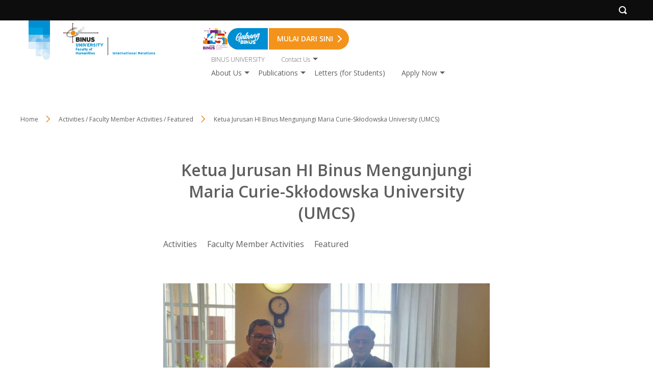

--- FILE ---
content_type: text/html; charset=UTF-8
request_url: https://ir.binus.ac.id/2018/06/06/ketua-jurusan-hi-binus-mengunjungi-maria-curie-sklodowska-university-umcs/
body_size: 65371
content:
                
<!DOCTYPE html>
<html>
 <head>
  <meta name="viewport" content="width=device-width, initial-scale=1"/>
 <meta http-equiv="X-UA-Compatible" content="IE=edge,chrome=1" />
 <meta http-equiv="Content-Type" content="text/html;charset=utf-8" />
 <link rel="Shortcut Icon" href="https://ir.binus.ac.id/wp-content/themes/binus-2022-271-core/images/static/favicon.ico" type="image/x-icon" />
 <script type='text/javascript' async>/* <![CDATA[ */var binus = {"wp_ajax":"https:\/\/ir.binus.ac.id\/wp-admin\/admin-ajax.php","wp_nonce":"62a056d845","wp_is_mobile":false,"wp_rest_nonce":"c858a8cbfd","endpoint":"https:\/\/ir.binus.ac.id\/wp-json\/binus\/v1","home_url":"https:\/\/ir.binus.ac.id","theme_url":"https:\/\/ir.binus.ac.id\/wp-content\/themes\/binus-2025-431-ir","parent_url":"https:\/\/ir.binus.ac.id\/wp-content\/themes\/binus-2022-271-core","assets_url":"https:\/\/ir.binus.ac.id\/wp-content\/themes\/binus-2022-core","lib_url":"https:\/\/ir.binus.ac.id\/wp-content\/themes\/binus-2022-271-core\/compiled\/binus-2025-431-ir\/lib","package":"binus-2025-431-ir","package_brand":"univ","media_breakpoints":{"screen-sm":576,"screen-md":768,"screen-lg":992,"screen-xl":1200},"viewcore":{"path":"https:\/\/ir.binus.ac.id\/wp-content\/themes\/binus-2022-core"},"grunticon_svg":"https:\/\/ir.binus.ac.id\/wp-content\/themes\/binus-2022-271-core\/compiled\/binus-2025-431-ir\/svg\/is_single\/icons.data.svg.css?v=1.0","grunticon_png":"https:\/\/ir.binus.ac.id\/wp-content\/themes\/binus-2022-271-core\/compiled\/binus-2025-431-ir\/svg\/is_single\/icons.data.png.css?v=1.0","grunticon_fallback":"https:\/\/ir.binus.ac.id\/wp-content\/themes\/binus-2022-271-core\/compiled\/binus-2025-431-ir\/svg\/is_single\/icons.fallback.css?v=1.0","binus_header_menu":{"icon_gabung_binus":"https:\/\/ir.binus.ac.id\/wp-content\/themes\/binus-2022-core\/image\/block-icon\/gabung-binus\/icon-gabung-binus.svg"},"binus_scholar":{"endpoint":"https:\/\/ir.binus.ac.id\/wp-json\/binus-scholar\/v1","token":"Rx00Q0UwLUEyRWx","lecturer_id":""},"binus_event_client":{"baseurl":"https:\/\/ir.binus.ac.id","endpoint":"https:\/\/ir.binus.ac.id\/wp-json\/binus-event"},"binus_program":{"server":"https:\/\/binus.ac.id\/wp-json\/binus\/v1","auth":"Basic YmludXM6YmludXNwcm9ncmFt"},"binus_recognition":{"url_update_list_recognition":"https:\/\/ir.binus.ac.id\/wp-json\/binus\/v1\/api\/update_list_recognition","token_recognition":"eVNOcVdXTkZVRm5PK0Z2UlBlTnhna2F5QVFqVWFaakNEUG5STU5zSlpGQW5jVEVicnYxMlZES2ZEaStpWWZiaWNBKzFPa2E4RGRKbHlqV0wrOXRUMmc9PQ=="}}/* ]]> */</script><style>html,body,div,span,applet,object,iframe,h1,h2,h3,h4,h5,h6,p,blockquote,pre,a,abbr,acronym,address,big,cite,code,del,dfn,em,img,ins,kbd,q,s,samp,small,strike,strong,sub,sup,tt,var,b,u,i,center,dl,dt,dd,ol,ul,li,fieldset,form,label,legend,table,caption,tbody,tfoot,thead,tr,th,td,article,aside,canvas,details,embed,figure,figcaption,footer,header,hgroup,menu,nav,output,ruby,section,summary,time,mark,audio,video{margin:0;padding:0;border:0;font-size:100%;font:inherit;vertical-align:baseline}article,aside,details,figcaption,figure,footer,header,hgroup,menu,nav,section{display:block}body{line-height:1}ol,ul{list-style:none}blockquote,q{quotes:none}blockquote:before,blockquote:after,q:before,q:after{content:'';content:none}table{border-collapse:collapse;border-spacing:0}*{box-sizing:border-box}hr{border:0;border-bottom:solid 1px #d8d8d8;margin:24px 0}button{color:inherit}.container{margin:0 auto;padding:48px 16px 80px}.container.full-w{max-width:none;padding-left:0 !important;padding-right:0 !important}.container.full-h{padding-top:0;padding-bottom:0}@media(min-width:1232px){.container{padding-left:0;padding-right:0;max-width:1200px}}@media(min-width:1472px){.container{max-width:1440px}}.columns{display:flex;flex-wrap:wrap}.columns.use-gap{gap:24px}.columns .column{width:100%;max-width:100%}@media(min-width:576px){.columns .column{width:auto;flex:1}.columns .column>*{height:100%}}.box>*{box-shadow:0 0 12px 0 rgba(0,0,0,0.16);border-radius:16px;padding:24px 16px 60px}@media(min-width:576px){.box>*{padding:48px 32px 80px}}.relative{position:relative}.absolute{position:absolute}.static{position:static}.inset{top:0;bottom:0;left:0;right:0}.visibility{visibility:visible}.invisible{visibility:hidden}.block{display:block}.hidden{display:none}.mx-auto{margin-left:auto;margin-right:auto}.mt-sm{margin-top:8px}.mt-md{margin-top:16px}.mt-lg{margin-top:24px}.mb-sm{margin-bottom:8px}.mb-md{margin-bottom:16px}.mb-lg{margin-bottom:24px}.text-base{font-size:16px}.text-xs{font-size:.75rem}.text-sm{font-size:.875rem}.text-copy{font-size:1rem;line-height:1.49975em}.text-lg{font-size:1.125rem}.text-xl{font-size:1.25rem}.text-2xl{font-size:1.375rem}.text-3xl{font-size:1.5rem}.w-320{width:320px;max-width:100%}.w-500{width:500px;max-width:100%}.w-640{width:640px;max-width:100%}.w-800{width:800px;max-width:100%}.w-1024{width:1024px;max-width:100%}.h-full{height:100%}.empty-data{text-transform:uppercase;font-size:14px;line-height:16px;font-weight:600;text-align:center}.empty-data.height{padding:50px 0;max-height:100%}html,body{font-family:"Open Sans";font-size:16px;color:#5e5e5e}a{color:inherit;text-decoration:none}b{font-weight:600}strong{font-weight:700}.bold{font-weight:700}em{font-style:italic}.breadcrumb-wrapper+.inside-post-wrapper{margin-top:64px}.inside-post-wrapper .main-content .wp-content{line-height:1.5rem}.inside-post-wrapper .main-content>*{max-width:640px;margin-right:auto;margin-left:auto}.inside-post-wrapper .center-items{max-width:640px;margin-right:auto;margin-left:auto}.inside-post-wrapper .meta-block{max-width:640px;margin-left:auto;margin-right:auto}@media(min-width:1200px){.inside-post-wrapper .meta-block.-has-author{position:absolute;left:50%;margin:0;margin-left:-570px;top:10px;width:200px}}.inside-post-wrapper+.comment-container{margin:40px auto 0;max-width:640px}@media(min-width:1200px){.inside-post-wrapper+.comment-container{padding-top:40px;border-top:solid 1px #c9c9c9c9}}.header-container{background:#ededed;background-size:cover;background-position:center center}#header{padding-top:10px;padding-bottom:10px;min-height:100px}#header .brand-area{width:calc(100% - 40px);max-width:400px}#header .site-logo{display:block}#header .site-logo img{display:block;max-width:100%;max-height:100%;width:auto;height:auto}#header a{color:inherit}#header .binus-ribbon{position:absolute;top:-10px;left:16px}#header .header-wrapper{padding-left:84px}#header .binus-menu .svg path{fill:currentColor}#header .binus-menu .svg polygon{fill:currentColor}@media(min-width:768px){#header .binus-ribbon{top:-5px}}.mobile-menu{position:absolute;right:16px;bottom:12px}.mobile-menu .svg{height:24px;width:16px}.mobile-menu .close{display:none}.binus-menu{display:none}.extra-menu{display:none}.extra-menu ul{display:none}@media(min-width:768px){#header{padding-top:5px;padding-bottom:24px}#header .site-logo img{max-height:100%}.header-wrapper{display:grid;grid-template-columns:274px auto;align-items:flex-start;align-content:flex-start}.mobile-menu{display:none}.menu-area{display:block}.binus-menu{position:relative}.binus-menu .menu{display:flex;flex-wrap:wrap;height:19px;justify-content:end;justify-items:end;overflow:hidden}.binus-menu .menu>.menu-item>.wrapper-menu{padding:0 16px;font-weight:500}.binus-menu .sub-menu{display:none}.binus-menu .wrapper-menu{display:block;position:relative}.binus-menu .menu-link{text-decoration:none;font-size:14px;color:inherit;font-weight:inherit}#menu-top-nav{margin-top:8px}#small-top-navigation .wrapper-menu{font-weight:200}#small-top-navigation .menu-link{font-size:12px}}@media(max-width:767.98px){body.menu-floating #header{position:fixed;top:0;width:100%}}.semesta-apps-container{display:none}.header-search{background:#0d0d0d;height:40px}.header-search svg{height:20px;width:20px}.header-search svg path,.header-search svg polygon{fill:#fff}.header-search .search-bar-item{position:absolute;top:0;height:40px;width:40px;padding:10px 0 0 10px}.header-search .outer-menu{left:0}.header-search .search-trigger{right:0;padding:10px 0 0 13px}.header-search .search-trigger svg{height:16px;width:16px}.header-search .search-trigger .close{display:none}.header-search .search-form{overflow:hidden;background:#0d0d0d}.header-search .search-field{background:0;border:0;height:32px;outline:0;color:#fff;width:100%;border-bottom:solid 1px #cdcdcd;-webkit-appearance:none;-moz-appearance:none;appearance:none}.header-search .search-form-wrapper{display:none}.header-search.on .search-trigger .open{display:none}.header-search.on .search-trigger .close{display:block}.breadcrumb{margin-bottom:24px}.breadcrumb li{font-size:.75rem;line-height:1.5em;padding:0 0 5px 16px;position:relative}.breadcrumb li:before{content:" ";display:block;position:absolute;top:1px;left:0;border:solid 7px transparent;border-left-color:#fff;z-index:2}.breadcrumb li:after{content:" ";display:block;position:absolute;top:1px;left:2px;border:solid 7px transparent;border-left-color:#e48118}.breadcrumb li:first-child{padding-left:0}.breadcrumb li:first-child:before{display:none}.breadcrumb li:first-child:after{display:none}.breadcrumb .sep{display:block;width:14px;margin-top:7px;position:relative;vertical-align:top}.breadcrumb .sep:before{content:" ";display:block;position:absolute;top:1px;left:-16px;border:solid 7px transparent;border-left-color:#fff;z-index:2}.breadcrumb .sep:after{content:" ";display:block;position:absolute;top:1px;left:-14px;border:solid 7px transparent;border-left-color:#e48118}.breadcrumb .sep:last-child{display:none}.breadcrumb a{color:inherit;text-decoration:none}.breadcrumb a:hover{color:#e48118}@media(min-width:768px){.breadcrumb{display:flex;flex-wrap:wrap}.breadcrumb li{padding-right:40px;padding-left:0}.breadcrumb li:before{left:auto;right:12px}.breadcrumb li:after{left:auto;right:10px}.breadcrumb li:first-child:before{display:block}.breadcrumb li:first-child:after{display:block}.breadcrumb li:last-child:before{display:none}.breadcrumb li:last-child:after{display:none}.breadcrumb .sep{display:inline-block;width:36px;margin:0}.breadcrumb .sep:before{left:13px}.breadcrumb .sep:after{left:15px}}</style><meta name='robots' content='index, follow, max-image-preview:large, max-snippet:-1, max-video-preview:-1' />
	<style>img:is([sizes="auto" i], [sizes^="auto," i]) { contain-intrinsic-size: 3000px 1500px }</style>
	
	<!-- This site is optimized with the Yoast SEO plugin v23.5 - https://yoast.com/wordpress/plugins/seo/ -->
	<title>Ketua Jurusan HI Binus Mengunjungi Maria Curie-Skłodowska University (UMCS) - International Relations BINUS University</title>
	<link rel="canonical" href="https://ir.binus.ac.id/2018/06/06/ketua-jurusan-hi-binus-mengunjungi-maria-curie-sklodowska-university-umcs/" />
	<meta property="og:locale" content="en_US" />
	<meta property="og:type" content="article" />
	<meta property="og:title" content="Ketua Jurusan HI Binus Mengunjungi Maria Curie-Skłodowska University (UMCS) - International Relations BINUS University" />
	<meta property="og:description" content="Pada tanggal 4 April 2018, Prof. Dr. Tirta N. Mursitama, PhD. Kepala Jurusan Hubungan Internasional BINUS University, didampingi oleh Dr. Sidharta dari jurusan Business Law dan Ibu Yi Ying dari jurusan Sastra China melakukan kunjungan kerja ke Maria Curie-Skłodowska University (UMCS), Lublin, Polandia. Dalam kesempatan tersebut, Prof. Tirta sebagai Deputy Vice Rector Research and Technology [&hellip;]" />
	<meta property="og:url" content="https://ir.binus.ac.id/2018/06/06/ketua-jurusan-hi-binus-mengunjungi-maria-curie-sklodowska-university-umcs/" />
	<meta property="og:site_name" content="International Relations BINUS University" />
	<meta property="article:published_time" content="2018-06-06T09:08:36+00:00" />
	<meta property="article:modified_time" content="2018-06-06T09:08:58+00:00" />
	<meta property="og:image" content="https://ir.binus.ac.id/files/2018/06/29793236_2104015666498653_6183440503877486069_n.jpg" />
	<meta property="og:image:width" content="960" />
	<meta property="og:image:height" content="539" />
	<meta property="og:image:type" content="image/jpeg" />
	<meta name="author" content="irbinus" />
	<meta name="twitter:card" content="summary_large_image" />
	<meta name="twitter:label1" content="Written by" />
	<meta name="twitter:data1" content="irbinus" />
	<meta name="twitter:label2" content="Est. reading time" />
	<meta name="twitter:data2" content="1 minute" />
	<script type="application/ld+json" class="yoast-schema-graph">{"@context":"https://schema.org","@graph":[{"@type":"WebPage","@id":"https://ir.binus.ac.id/2018/06/06/ketua-jurusan-hi-binus-mengunjungi-maria-curie-sklodowska-university-umcs/","url":"https://ir.binus.ac.id/2018/06/06/ketua-jurusan-hi-binus-mengunjungi-maria-curie-sklodowska-university-umcs/","name":"Ketua Jurusan HI Binus Mengunjungi Maria Curie-Skłodowska University (UMCS) - International Relations BINUS University","isPartOf":{"@id":"https://ir.binus.ac.id/#website"},"primaryImageOfPage":{"@id":"https://ir.binus.ac.id/2018/06/06/ketua-jurusan-hi-binus-mengunjungi-maria-curie-sklodowska-university-umcs/#primaryimage"},"image":{"@id":"https://ir.binus.ac.id/2018/06/06/ketua-jurusan-hi-binus-mengunjungi-maria-curie-sklodowska-university-umcs/#primaryimage"},"thumbnailUrl":"https://ir.binus.ac.id/files/2018/06/29793236_2104015666498653_6183440503877486069_n.jpg","datePublished":"2018-06-06T09:08:36+00:00","dateModified":"2018-06-06T09:08:58+00:00","author":{"@id":"https://ir.binus.ac.id/#/schema/person/e9eb434f4b466c35873b52a75073600d"},"breadcrumb":{"@id":"https://ir.binus.ac.id/2018/06/06/ketua-jurusan-hi-binus-mengunjungi-maria-curie-sklodowska-university-umcs/#breadcrumb"},"inLanguage":"en-US","potentialAction":[{"@type":"ReadAction","target":["https://ir.binus.ac.id/2018/06/06/ketua-jurusan-hi-binus-mengunjungi-maria-curie-sklodowska-university-umcs/"]}]},{"@type":"ImageObject","inLanguage":"en-US","@id":"https://ir.binus.ac.id/2018/06/06/ketua-jurusan-hi-binus-mengunjungi-maria-curie-sklodowska-university-umcs/#primaryimage","url":"https://ir.binus.ac.id/files/2018/06/29793236_2104015666498653_6183440503877486069_n.jpg","contentUrl":"https://ir.binus.ac.id/files/2018/06/29793236_2104015666498653_6183440503877486069_n.jpg","width":960,"height":539},{"@type":"BreadcrumbList","@id":"https://ir.binus.ac.id/2018/06/06/ketua-jurusan-hi-binus-mengunjungi-maria-curie-sklodowska-university-umcs/#breadcrumb","itemListElement":[{"@type":"ListItem","position":1,"name":"Home","item":"https://ir.binus.ac.id/"},{"@type":"ListItem","position":2,"name":"Ketua Jurusan HI Binus Mengunjungi Maria Curie-Skłodowska University (UMCS)"}]},{"@type":"WebSite","@id":"https://ir.binus.ac.id/#website","url":"https://ir.binus.ac.id/","name":"International Relations BINUS University","description":"","potentialAction":[{"@type":"SearchAction","target":{"@type":"EntryPoint","urlTemplate":"https://ir.binus.ac.id/?s={search_term_string}"},"query-input":{"@type":"PropertyValueSpecification","valueRequired":true,"valueName":"search_term_string"}}],"inLanguage":"en-US"},{"@type":"Person","@id":"https://ir.binus.ac.id/#/schema/person/e9eb434f4b466c35873b52a75073600d","name":"irbinus","image":{"@type":"ImageObject","inLanguage":"en-US","@id":"https://ir.binus.ac.id/#/schema/person/image/","url":"https://secure.gravatar.com/avatar/3ae4b60beff8bd33abb17dd1414d97e4b421af95dd499bf11142f3f5d0a086f2?s=96&d=mm&r=g","contentUrl":"https://secure.gravatar.com/avatar/3ae4b60beff8bd33abb17dd1414d97e4b421af95dd499bf11142f3f5d0a086f2?s=96&d=mm&r=g","caption":"irbinus"},"url":"https://ir.binus.ac.id/author/irbinus/"}]}</script>
	<!-- / Yoast SEO plugin. -->


<link rel='dns-prefetch' href='//www.google.com' />
<link rel="alternate" type="application/rss+xml" title="International Relations BINUS University &raquo; Ketua Jurusan HI Binus Mengunjungi Maria Curie-Skłodowska University (UMCS) Comments Feed" href="https://ir.binus.ac.id/2018/06/06/ketua-jurusan-hi-binus-mengunjungi-maria-curie-sklodowska-university-umcs/feed/" />
<link rel='stylesheet' onload='this.media="all"; this.onload=null;' id='binus-css' href='https://ir.binus.ac.id/wp-content/themes/binus-2022-271-core/compiled/binus-2025-431-ir/css/is_single/external.css?ver=1.0' type='text/css' media='print' />
<style id='classic-theme-styles-inline-css' type='text/css'>
/*! This file is auto-generated */
.wp-block-button__link{color:#fff;background-color:#32373c;border-radius:9999px;box-shadow:none;text-decoration:none;padding:calc(.667em + 2px) calc(1.333em + 2px);font-size:1.125em}.wp-block-file__button{background:#32373c;color:#fff;text-decoration:none}
</style>
<style id='global-styles-inline-css' type='text/css'>
:root{--wp--preset--aspect-ratio--square: 1;--wp--preset--aspect-ratio--4-3: 4/3;--wp--preset--aspect-ratio--3-4: 3/4;--wp--preset--aspect-ratio--3-2: 3/2;--wp--preset--aspect-ratio--2-3: 2/3;--wp--preset--aspect-ratio--16-9: 16/9;--wp--preset--aspect-ratio--9-16: 9/16;--wp--preset--color--black: #000000;--wp--preset--color--cyan-bluish-gray: #abb8c3;--wp--preset--color--white: #ffffff;--wp--preset--color--pale-pink: #f78da7;--wp--preset--color--vivid-red: #cf2e2e;--wp--preset--color--luminous-vivid-orange: #ff6900;--wp--preset--color--luminous-vivid-amber: #fcb900;--wp--preset--color--light-green-cyan: #7bdcb5;--wp--preset--color--vivid-green-cyan: #00d084;--wp--preset--color--pale-cyan-blue: #8ed1fc;--wp--preset--color--vivid-cyan-blue: #0693e3;--wp--preset--color--vivid-purple: #9b51e0;--wp--preset--gradient--vivid-cyan-blue-to-vivid-purple: linear-gradient(135deg,rgba(6,147,227,1) 0%,rgb(155,81,224) 100%);--wp--preset--gradient--light-green-cyan-to-vivid-green-cyan: linear-gradient(135deg,rgb(122,220,180) 0%,rgb(0,208,130) 100%);--wp--preset--gradient--luminous-vivid-amber-to-luminous-vivid-orange: linear-gradient(135deg,rgba(252,185,0,1) 0%,rgba(255,105,0,1) 100%);--wp--preset--gradient--luminous-vivid-orange-to-vivid-red: linear-gradient(135deg,rgba(255,105,0,1) 0%,rgb(207,46,46) 100%);--wp--preset--gradient--very-light-gray-to-cyan-bluish-gray: linear-gradient(135deg,rgb(238,238,238) 0%,rgb(169,184,195) 100%);--wp--preset--gradient--cool-to-warm-spectrum: linear-gradient(135deg,rgb(74,234,220) 0%,rgb(151,120,209) 20%,rgb(207,42,186) 40%,rgb(238,44,130) 60%,rgb(251,105,98) 80%,rgb(254,248,76) 100%);--wp--preset--gradient--blush-light-purple: linear-gradient(135deg,rgb(255,206,236) 0%,rgb(152,150,240) 100%);--wp--preset--gradient--blush-bordeaux: linear-gradient(135deg,rgb(254,205,165) 0%,rgb(254,45,45) 50%,rgb(107,0,62) 100%);--wp--preset--gradient--luminous-dusk: linear-gradient(135deg,rgb(255,203,112) 0%,rgb(199,81,192) 50%,rgb(65,88,208) 100%);--wp--preset--gradient--pale-ocean: linear-gradient(135deg,rgb(255,245,203) 0%,rgb(182,227,212) 50%,rgb(51,167,181) 100%);--wp--preset--gradient--electric-grass: linear-gradient(135deg,rgb(202,248,128) 0%,rgb(113,206,126) 100%);--wp--preset--gradient--midnight: linear-gradient(135deg,rgb(2,3,129) 0%,rgb(40,116,252) 100%);--wp--preset--font-size--small: 13px;--wp--preset--font-size--medium: 20px;--wp--preset--font-size--large: 36px;--wp--preset--font-size--x-large: 42px;--wp--preset--spacing--20: 0.44rem;--wp--preset--spacing--30: 0.67rem;--wp--preset--spacing--40: 1rem;--wp--preset--spacing--50: 1.5rem;--wp--preset--spacing--60: 2.25rem;--wp--preset--spacing--70: 3.38rem;--wp--preset--spacing--80: 5.06rem;--wp--preset--shadow--natural: 6px 6px 9px rgba(0, 0, 0, 0.2);--wp--preset--shadow--deep: 12px 12px 50px rgba(0, 0, 0, 0.4);--wp--preset--shadow--sharp: 6px 6px 0px rgba(0, 0, 0, 0.2);--wp--preset--shadow--outlined: 6px 6px 0px -3px rgba(255, 255, 255, 1), 6px 6px rgba(0, 0, 0, 1);--wp--preset--shadow--crisp: 6px 6px 0px rgba(0, 0, 0, 1);}:where(.is-layout-flex){gap: 0.5em;}:where(.is-layout-grid){gap: 0.5em;}body .is-layout-flex{display: flex;}.is-layout-flex{flex-wrap: wrap;align-items: center;}.is-layout-flex > :is(*, div){margin: 0;}body .is-layout-grid{display: grid;}.is-layout-grid > :is(*, div){margin: 0;}:where(.wp-block-columns.is-layout-flex){gap: 2em;}:where(.wp-block-columns.is-layout-grid){gap: 2em;}:where(.wp-block-post-template.is-layout-flex){gap: 1.25em;}:where(.wp-block-post-template.is-layout-grid){gap: 1.25em;}.has-black-color{color: var(--wp--preset--color--black) !important;}.has-cyan-bluish-gray-color{color: var(--wp--preset--color--cyan-bluish-gray) !important;}.has-white-color{color: var(--wp--preset--color--white) !important;}.has-pale-pink-color{color: var(--wp--preset--color--pale-pink) !important;}.has-vivid-red-color{color: var(--wp--preset--color--vivid-red) !important;}.has-luminous-vivid-orange-color{color: var(--wp--preset--color--luminous-vivid-orange) !important;}.has-luminous-vivid-amber-color{color: var(--wp--preset--color--luminous-vivid-amber) !important;}.has-light-green-cyan-color{color: var(--wp--preset--color--light-green-cyan) !important;}.has-vivid-green-cyan-color{color: var(--wp--preset--color--vivid-green-cyan) !important;}.has-pale-cyan-blue-color{color: var(--wp--preset--color--pale-cyan-blue) !important;}.has-vivid-cyan-blue-color{color: var(--wp--preset--color--vivid-cyan-blue) !important;}.has-vivid-purple-color{color: var(--wp--preset--color--vivid-purple) !important;}.has-black-background-color{background-color: var(--wp--preset--color--black) !important;}.has-cyan-bluish-gray-background-color{background-color: var(--wp--preset--color--cyan-bluish-gray) !important;}.has-white-background-color{background-color: var(--wp--preset--color--white) !important;}.has-pale-pink-background-color{background-color: var(--wp--preset--color--pale-pink) !important;}.has-vivid-red-background-color{background-color: var(--wp--preset--color--vivid-red) !important;}.has-luminous-vivid-orange-background-color{background-color: var(--wp--preset--color--luminous-vivid-orange) !important;}.has-luminous-vivid-amber-background-color{background-color: var(--wp--preset--color--luminous-vivid-amber) !important;}.has-light-green-cyan-background-color{background-color: var(--wp--preset--color--light-green-cyan) !important;}.has-vivid-green-cyan-background-color{background-color: var(--wp--preset--color--vivid-green-cyan) !important;}.has-pale-cyan-blue-background-color{background-color: var(--wp--preset--color--pale-cyan-blue) !important;}.has-vivid-cyan-blue-background-color{background-color: var(--wp--preset--color--vivid-cyan-blue) !important;}.has-vivid-purple-background-color{background-color: var(--wp--preset--color--vivid-purple) !important;}.has-black-border-color{border-color: var(--wp--preset--color--black) !important;}.has-cyan-bluish-gray-border-color{border-color: var(--wp--preset--color--cyan-bluish-gray) !important;}.has-white-border-color{border-color: var(--wp--preset--color--white) !important;}.has-pale-pink-border-color{border-color: var(--wp--preset--color--pale-pink) !important;}.has-vivid-red-border-color{border-color: var(--wp--preset--color--vivid-red) !important;}.has-luminous-vivid-orange-border-color{border-color: var(--wp--preset--color--luminous-vivid-orange) !important;}.has-luminous-vivid-amber-border-color{border-color: var(--wp--preset--color--luminous-vivid-amber) !important;}.has-light-green-cyan-border-color{border-color: var(--wp--preset--color--light-green-cyan) !important;}.has-vivid-green-cyan-border-color{border-color: var(--wp--preset--color--vivid-green-cyan) !important;}.has-pale-cyan-blue-border-color{border-color: var(--wp--preset--color--pale-cyan-blue) !important;}.has-vivid-cyan-blue-border-color{border-color: var(--wp--preset--color--vivid-cyan-blue) !important;}.has-vivid-purple-border-color{border-color: var(--wp--preset--color--vivid-purple) !important;}.has-vivid-cyan-blue-to-vivid-purple-gradient-background{background: var(--wp--preset--gradient--vivid-cyan-blue-to-vivid-purple) !important;}.has-light-green-cyan-to-vivid-green-cyan-gradient-background{background: var(--wp--preset--gradient--light-green-cyan-to-vivid-green-cyan) !important;}.has-luminous-vivid-amber-to-luminous-vivid-orange-gradient-background{background: var(--wp--preset--gradient--luminous-vivid-amber-to-luminous-vivid-orange) !important;}.has-luminous-vivid-orange-to-vivid-red-gradient-background{background: var(--wp--preset--gradient--luminous-vivid-orange-to-vivid-red) !important;}.has-very-light-gray-to-cyan-bluish-gray-gradient-background{background: var(--wp--preset--gradient--very-light-gray-to-cyan-bluish-gray) !important;}.has-cool-to-warm-spectrum-gradient-background{background: var(--wp--preset--gradient--cool-to-warm-spectrum) !important;}.has-blush-light-purple-gradient-background{background: var(--wp--preset--gradient--blush-light-purple) !important;}.has-blush-bordeaux-gradient-background{background: var(--wp--preset--gradient--blush-bordeaux) !important;}.has-luminous-dusk-gradient-background{background: var(--wp--preset--gradient--luminous-dusk) !important;}.has-pale-ocean-gradient-background{background: var(--wp--preset--gradient--pale-ocean) !important;}.has-electric-grass-gradient-background{background: var(--wp--preset--gradient--electric-grass) !important;}.has-midnight-gradient-background{background: var(--wp--preset--gradient--midnight) !important;}.has-small-font-size{font-size: var(--wp--preset--font-size--small) !important;}.has-medium-font-size{font-size: var(--wp--preset--font-size--medium) !important;}.has-large-font-size{font-size: var(--wp--preset--font-size--large) !important;}.has-x-large-font-size{font-size: var(--wp--preset--font-size--x-large) !important;}
:where(.wp-block-post-template.is-layout-flex){gap: 1.25em;}:where(.wp-block-post-template.is-layout-grid){gap: 1.25em;}
:where(.wp-block-columns.is-layout-flex){gap: 2em;}:where(.wp-block-columns.is-layout-grid){gap: 2em;}
:root :where(.wp-block-pullquote){font-size: 1.5em;line-height: 1.6;}
</style>
<link rel="https://api.w.org/" href="https://ir.binus.ac.id/wp-json/" /><link rel="alternate" title="JSON" type="application/json" href="https://ir.binus.ac.id/wp-json/wp/v2/posts/7618" /><link rel="EditURI" type="application/rsd+xml" title="RSD" href="https://ir.binus.ac.id/xmlrpc.php?rsd" />
<meta name="generator" content="WordPress 6.8.2" />
<link rel='shortlink' href='https://ir.binus.ac.id/?p=7618' />
<link rel="alternate" title="oEmbed (JSON)" type="application/json+oembed" href="https://ir.binus.ac.id/wp-json/oembed/1.0/embed?url=https%3A%2F%2Fir.binus.ac.id%2F2018%2F06%2F06%2Fketua-jurusan-hi-binus-mengunjungi-maria-curie-sklodowska-university-umcs%2F" />
<link rel="alternate" title="oEmbed (XML)" type="text/xml+oembed" href="https://ir.binus.ac.id/wp-json/oembed/1.0/embed?url=https%3A%2F%2Fir.binus.ac.id%2F2018%2F06%2F06%2Fketua-jurusan-hi-binus-mengunjungi-maria-curie-sklodowska-university-umcs%2F&#038;format=xml" />
<script>
  gtag('js', new Date());
  gtag('config', 'G-1Q0FM04S19');
</script><!-- Google tag (gtag.js) --> <script async src="https://www.googletagmanager.com/gtag/js?id=G-7EV88QZZM6"></script> <script> window.dataLayer = window.dataLayer || []; function gtag(){dataLayer.push(arguments);} gtag('js', new Date()); gtag('config', 'G-7EV88QZZM6'); </script><script>(function(w,d,s,l,i){w[l]=w[l]||[];w[l].push({'gtm.start':new Date().getTime(),event:'gtm.js'});var f=d.getElementsByTagName(s)[0],j=d.createElement(s),dl=l!='dataLayer'?'&l='+l:'';j.async=true;j.src='https://www.googletagmanager.com/gtm.js?id='+i+dl;f.parentNode.insertBefore(j,f);})(window,document,'script','dataLayer','GTM-TQSS9S');</script>
      <style>
         /* .header-container .svgcon-binus-ribbon {
            display: none;
         } */

         .header-container {
            background: #FFFFFF;
         }
         .header-container .header-greetings {
            box-shadow: 0px 6px 8px 4px #00000029;
            color: #3CAFE0;
         }
         .brand-area {
            width: calc(100% - 40px);
            max-width: 180px;
         }

         
         #header .brand-area {
            width: calc(100% - 40px);
            max-width: 180px;
         }
      </style>
      <link rel="preconnect" href="https://fonts.googleapis.com"><link rel="preconnect" href="https://fonts.gstatic.com" crossorigin><link onload="this.media='all'; this.onload=null;" href="https://fonts.googleapis.com/css2?family=Open+Sans:ital,wght@0,300;0,400;0,600;0,700;1,400;1,600;1,700&family=Open+Sans:ital,wght@0,300;0,400;0,600;0,700;1,300;1,400;1,600;1,700&display=swap" rel="stylesheet" media="print"><meta property="og:title" content="Ketua Jurusan HI Binus Mengunjungi Maria Curie-Skłodowska University (UMCS)" /><meta property="og:type" content="article" /><meta property="og:url" content="https://ir.binus.ac.id/2018/06/06/ketua-jurusan-hi-binus-mengunjungi-maria-curie-sklodowska-university-umcs/" /><meta property="og:image" content="https://ir.binus.ac.id/files/2018/06/29793236_2104015666498653_6183440503877486069_n.jpg" />  </head>
 <body class="wp-singular post-template-default single single-post postid-7618 single-format-standard wp-theme-binus-2022-271-core wp-child-theme-binus-2025-431-ir">
 <style>#binus-preloader{position:fixed;left:0;right:0;top:0;bottom:0;background:#fff;z-index:2000000002;display:grid;align-content:center;text-align:center;justify-content: center;}
</style>
<div id="binus-preloader">
  <svg xmlns="http://www.w3.org/2000/svg" height="73" viewBox="0 0 123 73" width="123"><g fill="none" fill-rule="evenodd"><g fill="#6d6865"><path d="m42.142 34.394h1.376v-1.373h-1.376z"></path><path d="m43.761 34.394h1.364v-1.373h-1.364z"></path><path d="m45.368 34.394h1.374v-1.373h-1.374z"></path><path d="m46.982 34.394h1.37v-1.373h-1.37z"></path><path d="m42.142 32.807h1.376v-1.373h-1.376z"></path><path d="m43.761 32.807h1.364v-1.373h-1.364z"></path><path d="m45.368 32.807h1.374v-1.373h-1.374z"></path><path d="m46.982 32.807h1.37v-1.373h-1.37z"></path><path d="m50.206 32.807h1.373v-1.373h-1.373z"></path><path d="m42.142 31.227h1.376v-1.37h-1.376z"></path><path d="m43.761 31.227h1.364v-1.37h-1.364z"></path><path d="m46.982 31.227h1.37v-1.37h-1.37z"></path><path d="m48.592 31.227h1.374v-1.37h-1.374z"></path><path d="m50.206 31.227h1.373v-1.37h-1.373z"></path><path d="m43.761 29.643h1.364v-1.371h-1.364z"></path><path d="m45.368 29.643h1.374v-1.371h-1.374z"></path><path d="m46.982 29.643h1.37v-1.371h-1.37z"></path><path d="m48.592 29.643h1.374v-1.371h-1.374z"></path><path d="m51.817 29.643h1.378v-1.371h-1.378z"></path><path d="m43.761 28.062h1.364v-1.372h-1.364z"></path><path d="m45.368 28.062h1.374v-1.372h-1.374z"></path><path d="m46.982 28.062h1.37v-1.372h-1.37z"></path><path d="m48.592 28.062h1.374v-1.372h-1.374z"></path><path d="m50.206 28.062h1.373v-1.372h-1.373z"></path><path d="m51.817 28.062h1.378v-1.372h-1.378z"></path><path d="m53.429 28.062h1.373v-1.372h-1.373z"></path><path d="m56.659 28.062h1.372v-1.372h-1.372z"></path><path d="m46.982 26.48h1.37v-1.372h-1.37z"></path><path d="m48.592 26.48h1.374v-1.372h-1.374z"></path><path d="m51.817 26.48h1.378v-1.372h-1.378z"></path><path d="m55.043 26.48h1.372v-1.372h-1.372z"></path><path d="m45.368 24.899h1.374v-1.373h-1.374z"></path><path d="m46.982 24.899h1.37v-1.373h-1.37z"></path><path d="m48.592 24.899h1.374v-1.373h-1.374z"></path><path d="m50.206 24.899h1.373v-1.373h-1.373z"></path><path d="m51.817 24.899h1.378v-1.373h-1.378z"></path><path d="m55.043 24.899h1.372v-1.373h-1.372z"></path><path d="m63.103 24.899h1.379v-1.373h-1.379z"></path><path d="m46.982 23.314h1.37v-1.372h-1.37z"></path><path d="m50.206 23.314h1.373v-1.372h-1.373z"></path><path d="m53.429 23.314h1.373v-1.372h-1.373z"></path><path d="m56.659 23.314h1.372v-1.372h-1.372z"></path><path d="m51.817 21.733h1.378v-1.374h-1.378z"></path><path d="m55.043 21.733h1.372v-1.374h-1.372z"></path><path d="m53.429 20.151h1.373v-1.372h-1.373z"></path><path d="m56.659 20.151h1.372v-1.372h-1.372z"></path><path d="m59.878 20.151h1.374v-1.372h-1.374z"></path><path d="m51.817 18.567h1.378v-1.374h-1.378z"></path><path d="m59.878 16.985h1.374v-1.374h-1.374z"></path><path d="m64.715 16.985h1.375v-1.374h-1.375z"></path><path d="m59.878 15.404h1.374v-1.375h-1.374z"></path><path d="m59.878 13.82h1.374v-1.373h-1.374z"></path><path d="m61.495 12.239h1.37v-1.375h-1.37z"></path></g><path d="m38.38 30.628h3.51v-.658h-3.51z" fill="#181916"></path><path d="m34.4682422 15.6750497c-.5640497-.0607578-.5359379.1160745-1.2818074.2362298-.7449628.1224224-1.168.8941366-.4203168.808441.7481367-.0920435 1.0759565-.1201553 1.7338634-.392205.6542795-.2661553-.0317392-.6524658-.0317392-.6524658m.5713044 2.7717329c-.7762485-.0866025-.7145839.1777391-.9295031.2838385-.2684224.1328509.5087329.2539131 1.1090559.229882.5957888-.034913.5957888-.4234907-.1795528-.5137205m6.8878447 16.2123478h5.8830745c-1.6363788 1.8322547-5.4863354 4.934528-14.2087018 8.0304535-15.4664783 5.4976708-30.58246586-1.1022547-21.732236-13.6686833 8.6534472-12.3011801 22.3602173-15.200323 23.794826-15.4383664 1.4300746-.2398572 3.823205-.3885777 2.6583789-.0321926-1.1666397.3631864-3.3453043 1.2591367-3.2215217 1.584236.1178882.3314472 1.5497764-.0272049 2.3509627-.1500807.8107081-.1174348.8107081.4484286.3319006.6905528-.4751801.2362298-.8628509 0-.567677.2951739.302882.3006149.1237826.5069193-.3600124.7182112-.4738199.2090248-1.7887267.1169813-2.2376087.5395652-.4484286.4121553.8329255.4121553 1.7320497.0557702.897764-.3563851 1.1013478-.4470683 2.0929689-.5064659.9820994-.0575838.0571305.5400187.5350311.7476833.478354.208118 2.8986894-.2693292 2.2711615.1151677-.6261677.3912981 1.1952049.3912981-.0625715.7513105-1.2546024.357292-13.0157639 1.6721988-22.0328509 7.5838385-9.0189006 5.910733-10.21138508 18.1497951 5.1362982 15.1051056 11.1894037-2.2203788 15.8695652-7.329472 17.5866521-9.9325341v3.5112546z" fill="#6d6865"></path><path d="m22.3089814 30.4890621c0-4.042205 3.2723043-7.3149627 7.3122422-7.3149627 4.0453789 0 7.3185901 3.2727577 7.3185901 7.3149627 0 4.0390311-3.2732112 7.3117888-7.3185901 7.3117888-4.0399379 0-7.3122422-3.2727577-7.3122422-7.3117888" fill="#e27f2d"></path><path d="m24.6608509 27.3024534c-.3192049-.7200248.0072547-1.5660994.7272795-1.8902919.7254659-.3178447 1.5733541.005441 1.8943727.7281863.3260062.7231988 0 1.5701802-.7254658 1.8921056-.7227454.3228323-1.571087-.0063478-1.8961864-.73" fill="#fffffe"></path><path d="m40.9783913 13.5512484c0-.3291801-1.403323-.3554782-1.611441-.056677-.2072112.2956274-.9535342.1795528-1.0183727.4457081-.0530496.2734099.6302485.208118 1.2264907-.0253913.6025901-.240764 1.403323-.0344596 1.403323-.3636398m1.0460311.9258758c-.2076646-.2362298-1.5833292-.3287267-2.0013789-.1206087-.4203168.2121988-.9562547.4230373-1.2237702.4230373-.2684224 0 .1224224.3278199.837913.3278199.7136771 0 .6261677-.1831802 1.341205-.062118.7168509.1197018 1.2532422-.3269131 1.0460311-.5681305m-2.0013789 1.2536957c-.7422423.1804596-.9227019.2693292-1.3144534.3609192-.3876708.089323-.0276584.3872174.8383664.2072112.8664783-.175472 1.133087-.2375901 1.5506833-.2652484.4221304-.0335528.3591055-.41941-.1505342-.4506957-.5037454-.0281118-.9240621.1478137-.9240621.1478137m3.1643913-.2684224c-.2267081-.3391553-.9263292-.118795-1.2251305.0607578-.2924534.1818199-.2371366.2076646.2693292.297441.5100932.0906832.9716708-.2063044.9558013-.3581988m1.8508447.6878323c-.186354-.0888696-1.6703851.1206087-1.9084286.0612112-.2398571-.0612112-.5685838.2375901-1.0773167.2375901-.5069193 0-1.3103727.0317391-1.0124783.3581987.2997081.3278199 1.5837826.1509876 2.1473789.0285652.573118-.1160745 1.1652795-.3867639 1.7048447-.2661552.5345776.1169813.2212671-.3994597.146-.41941" fill="#6d6865"></path><path d="m2.583 30.606h18.031v-.66h-18.031z" fill="#181916"></path><path d="m29.309 58.103h.652v-18.032h-.652z" fill="#181916"></path><path d="m29.309 20.716h.652v-18.028h-.652z" fill="#181916"></path><path d="m51.833 30.628h52.246v-.658h-52.246z" fill="#181916"></path><path d="m104.028174 30.2977205c0-.7236522.588081-1.3126398 1.315814-1.3126398.727732 0 1.313093.5889876 1.313093 1.3126398 0 .7268261-.585361 1.3158137-1.313093 1.3158137-.727733 0-1.315814-.5889876-1.315814-1.3158137m-75.7082547-28.88668944c0-.72229193.5830931-1.31173292 1.3126397-1.31173292.7281863 0 1.3167205.58944099 1.3167205 1.31173292 0 .72773292-.5885342 1.31944099-1.3167205 1.31944099-.7295466 0-1.3126397-.59170807-1.3126397-1.31944099" fill="#bf282b"></path><path d="m46.7032236 53.7053292c0-.4021801-.1088199-.7200249-.3273665-.9512671-.2217205-.2330559-.5572484-.348677-1.0079441-.348677h-2.9861987v2.6352547h2.9630745c.4638447 0 .8093478-.1251429 1.0310683-.3763355.2185466-.2543664.3273665-.5713043.3273665-.9589751m-.3133106-5.2247143c0-.2978944-.0798012-.5545279-.2480186-.7640062-.1686708-.2063044-.4756335-.3114969-.9308633-.3114969h-2.8293168v2.1528199h2.8293168c.4411739 0 .7481366-.0974845.9227018-.2965342.1718447-.1936087.2561801-.4547764.2561801-.7807826m3.9973168 5.1553416c0 1.3915342-.421677 2.4661305-1.2600435 3.2269628-.8424472.7644596-2.1201739 1.1453291-3.8390745 1.1453291h-6.5124161v-13.5666645h6.5554906c1.6758261 0 2.8891677.3037888 3.6327702.9122732.7395218.6089379 1.1154037 1.4799504 1.1154037 2.620292 0 .7395217-.1623229 1.3053851-.4797142 1.6907888-.3142174.3881242-.6996212.7114099-1.1525839.9703105.6211801.2557268 1.1022547.6266212 1.4355155 1.1122299.3382485.4815279.5046522 1.1126832.5046522 1.8884782" fill="#181916"></path><path d="m51.895 58.006h3.844v-13.564h-3.844z" fill="#181916"></path><path d="m66.5510621 58.0064348-3.239205-4.4765777c-.1564285-.2072111-.3296335-.462031-.5418323-.764913-.208118-.3056025-.4144223-.6089379-.6098447-.9113665-.2013167-.3037888-.3881242-.5948819-.5635962-.8673851-.1695777-.2657018-.308323-.4810745-.3971926-.6347826.0253913.1537081.0412609.3699876.0575839.6483851.0140559.2802112.0253913.5821864.0371801.9122733.0140559.3282733.0226708.6683354.0226708 1.0174659v5.0769006h-3.604205v-13.5648509h3.3131118l2.9857454 4.0113726c.1550683.2053975.3405155.4611242.5504472.7762485.2149192.305149.4248509.6161925.6302484.9285962.2072112.3092299.3953789.6030435.5635963.8701056.1691242.2729566.292.4810746.3672671.6193665-.0253913-.1518944-.0453416-.3672671-.0557702-.6474783-.0126957-.2783975-.0290187-.5794658-.0457951-.9104596-.0072546-.3319006-.0136024-.6669752-.0136024-1.0174658v-4.6302857h3.6037515v13.5648509zm16.3080186-3.041969c-.3006149.7594721-.7241055 1.3860932-1.2627639 1.8689814-.5359379.481528-1.1630125.8351926-1.8966398 1.054646-.7336273.2176397-1.5189441.3309938-2.3740869.3309938-.8528758 0-1.6422733-.1133541-2.3659255-.3309938-.7241056-.2194534-1.3480062-.573118-1.8698882-1.054646-.5191615-.4828882-.9304099-1.1095093-1.2269441-1.8689814-.3051491-.7608323-.4493354-1.684441-.4493354-2.7513292v-7.7697391h3.8359006v7.7697391c0 .8388199.1727516 1.4989938.5141739 1.9750808.34641.4810745.8787205.7182112 1.6177888.7182112.7390684 0 1.2727392-.2371367 1.598292-.7182112.3314472-.476087.4983043-1.1362609.4983043-1.9750808v-7.7697391h3.8368075v7.7697391c0 1.0668882-.151441 1.9904969-.4556833 2.7513292m13.0529441-1.1231118c0 .7739814-.1410124 1.4364224-.4185031 1.9959379-.2770372.5536211-.6660683 1.0065839-1.1657329 1.3561677-.4942236.3436895-1.0836646.6071243-1.7678695.7757951-.6855653.1664037-1.4346087.2520993-2.2489441.2520993-1.0990808 0-2.1482858-.1614161-3.1489752-.4788074-1.0011429-.3164845-1.8562857-.7046087-2.571323-1.1693603l1.8245466-2.9467515c.2439379.1691242.5332174.3346211.8637578.4924099.3260062.1641367.670149.3110435 1.027441.4361864.3518509.1310372.7114099.2312422 1.0736894.3119503.3627329.0757205.6969006.1178882 1.0088509.1178882.6687889 0 1.1371677-.0666522 1.3820125-.1985963.253913-.1251429.3840434-.3518509.3840434-.6751367 0-.1265031-.0380869-.2462049-.1065528-.3482236-.0748136-.1033788-.2013167-.2058509-.3749751-.3024285-.173205-.0979379-.4035404-.1936087-.7037019-.2915466-.297441-.0934037-.6728695-.1958758-1.1249254-.3006149-.8134286-.1904348-1.5261988-.3971926-2.1287889-.6175528-.6130186-.2199068-1.1149503-.4955839-1.5116894-.8252174-.4021801-.3282733-.7050621-.7250124-.9059255-1.1947516-.1976894-.462031-.2992546-1.035149-.2992546-1.7202608 0-.6325156.1260497-1.2142485.3763354-1.744292.2561801-.5314037.613472-.9811925 1.0791304-1.3570745.4638447-.3754286 1.0229068-.6638012 1.6830808-.8714658.6601739-.208118 1.3956149-.3119503 2.2108571-.3119503 1.1639193 0 2.1727702.1364782 3.0324472.4071677.8592236.2720497 1.6527019.6583602 2.374087 1.1616521l-1.8218261 2.9462982c-.6080311-.4107951-1.2124348-.7286398-1.8209193-.9467329-.6071242-.2208137-1.2609503-.3305404-1.9573975-.3305404-.5694907 0-.9431056.0766273-1.1235652.2303354-.178646.1577888-.2688758.3577453-.2688758.6034969 0 .1274099.034913.2434845.1020186.3355279.0684659.0983913.194969.1890746.3563851.27341.1722982.0811615.3999131.170031.678764.2548198.2838385.0811615.6506522.1772858 1.0877453.2793044.8524224.2063043 1.5923976.4307453 2.2113106.6764969.6193665.248472 1.1290062.5345776 1.5284658.8710124.4021802.3396087.6996212.7404286.8945901 1.2047267.191795.465205.2901863 1.0129317.2901863 1.6486211" fill="#181916"></path><path d="m42.6038882 73c-2.2947391 0-3.841795-1.5475093-3.841795-4.3165217v-5.3348944h1.9007205v5.3076894c0 1.5203043.7327205 2.4847205 1.9410745 2.4847205 1.2079006 0 1.9542236-.9372112 1.9542236-2.4575155v-5.3348944h1.9007205v5.3076894c0 2.7554099-1.4391429 4.3437267-3.8549441 4.3437267m12.2309006-.1491739-3.4890372-5.1848137c-.2307889-.3536646-.5431926-.8283913-.6651615-1.0727826 0 .3527578.0272049 1.5470559.0272049 2.076646v4.1809503h-1.8730621v-9.5022422h1.8191056l3.3661615 5.0229441c.2307888.3527577.5427391.8279378.6647081 1.0723291 0-.3532111-.0267516-1.5479627-.0267516-2.0770993v-4.0181739h1.8735155v9.5022422z" fill="#2f83b9"></path><path d="m59.111 72.851h1.9v-9.502h-1.9z" fill="#2f83b9"></path><path d="m68.1375652 72.8508261h-1.8458571l-3.3802174-9.5022422h2.1043043l1.7919007 5.4976708c.1759254.52959.3659068 1.2219565.4475217 1.5611118.0816149-.3527578.2579938-1.0038634.4343727-1.5611118l1.7510931-5.4976708h2.076646z" fill="#2f83b9"></path><path d="m73.282 72.851v-9.502h6.598v1.859h-4.697v1.643h2.728v1.846h-2.728v2.294h4.9v1.86z" fill="#2f83b9"></path><path d="m86.4904907 65.1948944h-2.4842671v2.4434596h2.4842671c.8823478 0 1.3575279-.4071677 1.3575279-1.235559 0-.8546894-.5159875-1.2079006-1.3575279-1.2079006zm1.1262857 7.6559317-1.6966832-3.4210249h-1.9138696v3.4210249h-1.9002671v-9.5022422h4.4253416c1.7919007 0 3.2713976.9911677 3.2713976 3.0138571 0 1.425087-.6107516 2.3210373-1.8191056 2.7966708l1.8191056 3.6917143zm7.4119938.1491739c-1.5883168 0-2.9725963-.6651615-3.6921677-1.7238882l1.3711304-1.2215031c.6651615.7735279 1.5203044 1.0863851 2.4294037 1.0863851 1.1271926 0 1.6567827-.3128572 1.6567827-1.0319752 0-.6107515-.3260063-.8823478-2.1179069-1.2895155-1.7510931-.4071677-2.9730497-.9639627-2.9730497-2.8370248 0-1.7243417 1.5207578-2.7826149 3.3938199-2.7826149 1.4794969 0 2.565882.5563416 3.4613789 1.4930993l-1.370677 1.330323c-.611205-.624354-1.289969-.9780186-2.1587143-.9780186-1.0179193 0-1.3570745.4348261-1.3570745.8555963 0 .597149.4067142.7871304 1.9138695 1.1403416 1.5067019.3527577 3.1761801.8687453 3.1761801 2.9317888 0 1.8055031-1.1398882 3.0270062-3.7329751 3.0270062" fill="#2f83b9"></path><path d="m100.907 72.851h1.9v-9.502h-1.9z" fill="#2f83b9"></path><path d="m109.404 65.222v7.629h-1.9v-7.629h-2.728v-1.873h7.357v1.873z" fill="#2f83b9"></path><path d="m118.540211 69.090646v3.7601801h-1.90072v-3.7193727l-3.596951-5.7828695h2.185466l1.343926 2.2539316c.339155.5699441.854689 1.5062485 1.031521 1.8594597.176379-.3532112.678764-1.262764 1.031522-1.8594597l1.343926-2.2539316h2.15826z" fill="#2f83b9"></path><path d="m28.3317081 59.3734845c0-.7263727.5898944-1.3153603 1.3162671-1.3153603.7231987 0 1.3112795.5889876 1.3112795 1.3153603 0 .7241056-.5880808 1.3130931-1.3112795 1.3130931-.7263727 0-1.3162671-.5889875-1.3162671-1.3130931m-28.3317081-29.0970746c0-.7250124.584-1.3144534 1.31218634-1.3144534.72773291 0 1.3112795.589441 1.3112795 1.3144534 0 .724559-.58354659 1.3135466-1.3112795 1.3135466-.72818634 0-1.31218634-.5889876-1.31218634-1.3135466" fill="#bf282b"></path></g></svg> 
 </div> <div class="header-search">
 <div class="container relative">
    <span class="search-trigger search-bar-item">
 <span class="svgcon-search svg open" data-grunticon-embed></span> <span class="svgcon-header-menu-close svg close" data-grunticon-embed></span> </span>
 <div class="search-form-wrapper">
 <form class="search-form" action="https://ir.binus.ac.id" autocomplete="off">
 <input type="text" autocomplete="off" class="search-field" placeholder="Type here to search" name="s">
 <input type="submit" value="save" style="visibility:hidden;position:absolute">
 </form>
 </div>
   </div>
 </div>
<div class="header-container" >
 <header id="header"  >
 <div class="header-wrapper relative container full-h">
 <span class="svgcon-binus-ribbon svg binus-ribbon" data-grunticon-embed></span> <div class="brand-area">
  <a href="https://ir.binus.ac.id" class="site-logo">
 <img class="block" width="274" height="60" src="https://ir.binus.ac.id/files/2016/08/site-logo.png" alt="">
 </a>
  </div>
 <a class="mobile-menu" href="#">
 <span class="svgcon-header-menu-burger svg open" data-grunticon-embed></span> <span class="svgcon-header-menu-close svg close" data-grunticon-embed></span> </a>
 <div class="menu-area binus-menu">
  
            <div class="logo-top-menu">
                <div class="logo-top-menu-1">
                <img class="logo-top-menu-1-ds" src="https://cdn-binusacid.azureedge.net/content/BINUS_LOGO/logo_binus_road.svg" alt="BINUS Road To 45" />
                <img class="logo-top-menu-1-mb" src="https://cdn-binusacid.azureedge.net/content/BINUS_LOGO/logo_binus_road_white.svg" alt="Gabung Binus Icon">

            </div>
            <style>
                .logo-top-menu-1{height:42px}.logo-top-menu-1 > img{height:42px;width:auto;max-width:100%}.logo-top-menu-1 > .logo-top-menu-1-ds{display:none}.logo-top-menu-1 > .logo-top-menu-1-mb{display:block}@media (min-width: 768px){.logo-top-menu-1 > .logo-top-menu-1-ds{display:block}.logo-top-menu-1 > .logo-top-menu-1-mb{display:none}}
            </style>
            
                <div class="gabung-binus-btn">
                    <span class="gabung-binus-icon">
                        <img src="https://cdn-binusacid.azureedge.net/content/BINUS_LOGO/icon-gabung-binus.svg" alt="Gabung Binus Icon">
                    </span>
                    <span class="gabung-binus-text">
                        MULAI DARI SINI<i style="border: solid;border-color: inherit;border-width: 0 2px 2px 0;display: inline-block;padding: 4px;margin-left: 5px;margin-bottom: 0px;transform: rotate(-45deg);-webkit-transform: rotate(-45deg);"></i>
                    </span><a href="https://gabung.binus.ac.id/" style="position: absolute; top: 0; left: 0; right: 0; bottom: 0;"></a>
                </div>
            </div>
            <style>
                .logo-top-menu{display:flex;gap:34px;justify-content:end;margin:10px 18px 10px 0}.gabung-binus-btn{position:relative;display:inline-flex;overflow:hidden;align-items:center;cursor:pointer;border-radius:24px;background:#f3931b}.gabung-binus-btn:hover{background:#a76615}.gabung-binus-btn > .gabung-binus-icon{background-color:#008ed3;padding:8px 16px;border-right:2px solid #fff}.gabung-binus-btn > .gabung-binus-text{padding:8px 16px;font-size:14px;font-weight:600;color:#fff}@media (min-width: 768px){.header-wrapper{align-items:flex-start!important}}
                @media (min-width: 768px) {
                    #header {
                        padding-top: 5px !important;
                    }
                }
                @media (min-width: 768px) {
                    #header .binus-ribbon {
                        top: -5px !important;
                    }
                }
            </style>
        
  <div id="small-top-navigation" class="menu-top-navigation-container"><ul id="menu-small-top-navigation-restructured" class="menu"><li class="menu-item main-menu-item order-0"><span class="wrapper-menu"><a class="menu-link main-menu-link" href="http://binus.ac.id">BINUS UNIVERSITY</a></span></li>
<li class="menu-item menu-item-has-children main-menu-item order-0"><span class="wrapper-menu"><a class="menu-link main-menu-link" href="https://support.binus.ac.id/">Contact Us</a><span class='parent-pointer'></span></span></li>
</ul></div>
 <div class="extra-menu menu-item">
 <a href="#" class="trigger "><span class="svgcon-header-menu-burger svg open" data-grunticon-embed></span></a>
 <ul class="sub-menu"></ul>
 </div>
 <div id="menu-top-nav" class="menu-top-navigation-container"><ul id="menu-top-navigation" class="menu"><li class="menu-item menu-item-has-children main-menu-item order-0"><span class="wrapper-menu"><span class="menu-link main-menu-link">About Us</span><span class='parent-pointer'></span></span><ul class="sub-menu menu-depth-1"><li class="menu-item sub-menu-item vertical-menu-item order-0"><span class="wrapper-menu"><a class="menu-link sub-menu-link" target="_blank" href="https://ir.binus.ac.id/about-us-international-relations-binus/vision-mission/">Vision &amp; Mission</a></span></li>
<li class="menu-item sub-menu-item vertical-menu-item order-0"><span class="wrapper-menu"><a class="menu-link sub-menu-link" target="_blank" href="https://ir.binus.ac.id/ir-binus-organizational-structure-2022/">Organizational Structure</a></span></li>
<li class="menu-item sub-menu-item vertical-menu-item order-0"><span class="wrapper-menu"><a class="menu-link sub-menu-link" target="_blank" href="https://curriculum.binus.ac.id/program/international-relations/">Curriculum</a></span></li>
<li class="menu-item sub-menu-item vertical-menu-item order-0"><span class="wrapper-menu"><a class="menu-link sub-menu-link" target="_blank" href="https://ir.binus.ac.id/binus-people/">Faculty Members</a></span></li>
</ul></li>
<li class="menu-item menu-item-has-children main-menu-item order-0"><span class="wrapper-menu"><a class="menu-link main-menu-link" href="https://ir.binus.ac.id/publications/">Publications</a><span class='parent-pointer'></span></span><ul class="sub-menu menu-depth-1"><li class="menu-item sub-menu-item vertical-menu-item order-0"><span class="wrapper-menu"><a class="menu-link sub-menu-link" target="_blank" href="https://ir.binus.ac.id/cbds/post/cbds-commentaries-2/">CBDS Commentaries</a></span></li>
<li class="menu-item sub-menu-item vertical-menu-item order-0"><span class="wrapper-menu"><a class="menu-link sub-menu-link" target="_blank" href="https://ir.binus.ac.id/category/articles/enrichment/">Enrichment Activities</a></span></li>
<li class="menu-item sub-menu-item vertical-menu-item order-0"><span class="wrapper-menu"><a class="menu-link sub-menu-link" target="_blank" href="https://ir.binus.ac.id/category/student-corner/">Student Corner</a></span></li>
<li class="menu-item sub-menu-item vertical-menu-item order-0"><span class="wrapper-menu"><a class="menu-link sub-menu-link" target="_blank" href="https://ir.binus.ac.id/publications/academic-article/">Academic Publications</a></span></li>
<li class="menu-item sub-menu-item vertical-menu-item order-0"><span class="wrapper-menu"><a class="menu-link sub-menu-link" target="_blank" href="https://ir.binus.ac.id/category/community-services/">Community Services</a></span></li>
</ul></li>
<li class="menu-item main-menu-item order-0"><span class="wrapper-menu"><a class="menu-link main-menu-link" href="https://ir.binus.ac.id/2013/07/09/letters-for-students/">Letters (for Students)</a></span></li>
<li class="menu-item menu-item-has-children main-menu-item order-0"><span class="wrapper-menu"><span class="menu-link main-menu-link">Apply Now</span><span class='parent-pointer'></span></span><ul class="sub-menu menu-depth-1"><li class="menu-item sub-menu-item vertical-menu-item order-0"><span class="wrapper-menu"><a class="menu-link sub-menu-link" href="https://gabung.binus.ac.id/admission-calendar/">Enrollment</a></span></li>
<li class="menu-item sub-menu-item vertical-menu-item order-0"><span class="wrapper-menu"><a class="menu-link sub-menu-link" href="https://gabung.binus.ac.id/admission-calendar/">Admission Schedule</a></span></li>
<li class="menu-item sub-menu-item vertical-menu-item order-0"><span class="wrapper-menu"><a class="menu-link sub-menu-link" href="https://gabung.binus.ac.id/admission-requirement/">Entry Requirement</a></span></li>
<li class="menu-item sub-menu-item vertical-menu-item order-0"><span class="wrapper-menu"><a class="menu-link sub-menu-link" href="https://binus.ac.id/scholarship/">Scholarships</a></span></li>
<li class="menu-item sub-menu-item vertical-menu-item order-0"><span class="wrapper-menu"><a class="menu-link sub-menu-link" href="https://gabung.binus.ac.id/tuition-fee/">Tuition Fee</a></span></li>
</ul></li>
</ul></div>
 </div>
 </div>
 </header>
 </div>
<section id="" class="section-container page-container "  >
 <div class="container " >    <div class="breadcrumb-wrapper" >
 <ul class="breadcrumb">
   <li>
  <a href="https://ir.binus.ac.id">Home</a>
  </li>
    <li>
  <a href="https://ir.binus.ac.id/category/activities/">Activities / Faculty Member Activities / Featured</a>
  </li>
    <li>
  Ketua Jurusan HI Binus Mengunjungi Maria Curie-Skłodowska University (UMCS)
  </li>
   </ul>
</div>
<article class="inside-post-wrapper">
 <div class="main-block">
   <div class="center-items">
 <header class="block-header type-1">
 <div class="icon">
 
 </div>
 <h1 class="h1">Ketua Jurusan HI Binus Mengunjungi Maria Curie-Skłodowska University (UMCS)</h1>
 <span class="desc"></span>
</header> </div>
    <ul class="content-groups flex-wrap center-items">
  <li class="content-group">
 <a href="https://ir.binus.ac.id/category/activities/" class="content-group-link">Activities</a>
 </li>
  <li class="content-group">
 <a href="https://ir.binus.ac.id/category/faculty-member-activities/" class="content-group-link">Faculty Member Activities</a>
 </li>
  <li class="content-group">
 <a href="https://ir.binus.ac.id/category/featured/" class="content-group-link">Featured</a>
 </li>
  </ul>
  <div class=" main-content">
  <div class="wp-content">
 <p><a href="https://ir.binus.ac.id/2018/06/06/ketua-jurusan-hi-binus-mengunjungi-maria-curie-sklodowska-university-umcs/29793236_2104015666498653_6183440503877486069_n/" rel="attachment wp-att-7644"><img loading="lazy" decoding="async" class="aligncenter size-medium wp-image-7644" src="https://ir.binus.ac.id/files/2018/06/29793236_2104015666498653_6183440503877486069_n-640x359.jpg" alt="" width="640" height="359" srcset="https://ir.binus.ac.id/files/2018/06/29793236_2104015666498653_6183440503877486069_n-640x359.jpg 640w, https://ir.binus.ac.id/files/2018/06/29793236_2104015666498653_6183440503877486069_n.jpg 960w" sizes="auto, (max-width: 640px) 100vw, 640px" /></a></p>
<p style="text-align: justify">Pada tanggal 4 April 2018, Prof. Dr. Tirta N. Mursitama, PhD. Kepala Jurusan Hubungan Internasional BINUS University, didampingi oleh Dr. Sidharta dari jurusan Business Law dan Ibu Yi Ying dari jurusan Sastra China melakukan kunjungan kerja ke Maria Curie-Skłodowska University (UMCS), Lublin, Polandia. Dalam kesempatan tersebut, Prof. Tirta sebagai Deputy Vice Rector Research and Technology BINUS University menemui Prof. Huber Pietras selaku Deputy Dean of Research and Internationalization dan Head of International Relations Department UMCS. Prof. Tirta dan Prof. Pietras mendiskusikan kemungkinan kolaborasi antara Fakultas Humaniora BINUS University dengan Fakultas Politik UMCS. Pada kesempatan itu juga dibahas mengenai pengembangan kurikulum, kemungkinan faculty exchange untuk penelitian dan pengajaran.</p>
<p style="text-align: justify">Sebagai Editor-in-Chief Journal of ASEAN Studies (JAS), Prof. Tirta memberikan Journal of ASEAN Studies (JAS) kepada Prof. Pietras. Prof. Tirta dan Prof. Pietras menyepakati kerjasama dalam bentuk publikasi bersama, pertukaran artikel jurnal, and proses review artikel. Keduanya memiliki minat yang sama dalam penelitian di bidang ekonomi, diplomasi dan regionalisme. Kunjungan kali ini merupakan follow-up dari kunjungan sebelumnya yang dilakukan oleh Dr. Paramitaningrum, dosen Hubungan Internasional BINUS University ke UMCS pada bulan September 2017. Dr. Shidarta, sebagai perwakilan Fakultas Humaniora memberikan token of appreciation dari BINUS University kepada Maria Curie-Skłodowska University (UMCS).</p>
<p><a href="https://ir.binus.ac.id/2018/06/06/ketua-jurusan-hi-binus-mengunjungi-maria-curie-sklodowska-university-umcs/30126939_2103897229843830_5380222991874900409_n/" rel="attachment wp-att-7645"><img loading="lazy" decoding="async" class="aligncenter size-medium wp-image-7645" src="https://ir.binus.ac.id/files/2018/06/30126939_2103897229843830_5380222991874900409_n-640x640.jpg" alt="" width="640" height="640" srcset="https://ir.binus.ac.id/files/2018/06/30126939_2103897229843830_5380222991874900409_n-640x640.jpg 640w, https://ir.binus.ac.id/files/2018/06/30126939_2103897229843830_5380222991874900409_n.jpg 960w" sizes="auto, (max-width: 640px) 100vw, 640px" /></a></p>
<p><a href="https://ir.binus.ac.id/2018/06/06/ketua-jurusan-hi-binus-mengunjungi-maria-curie-sklodowska-university-umcs/29694368_2103897119843841_870478913420589982_n/" rel="attachment wp-att-7646"><img loading="lazy" decoding="async" class="aligncenter size-medium wp-image-7646" src="https://ir.binus.ac.id/files/2018/06/29694368_2103897119843841_870478913420589982_n-640x640.jpg" alt="" width="640" height="640" srcset="https://ir.binus.ac.id/files/2018/06/29694368_2103897119843841_870478913420589982_n-640x640.jpg 640w, https://ir.binus.ac.id/files/2018/06/29694368_2103897119843841_870478913420589982_n.jpg 960w" sizes="auto, (max-width: 640px) 100vw, 640px" /></a></p>
<p>&nbsp;</p>
 </div>
  </div>
 </div>
  <div class="meta-block ">
   <div class="share-block">
 <div style="text-align: center;margin: 40px auto 20px;font-size: 16px;font-weight: 600;">Share It :</div>
 <ul class="share-links flex-wrap h-center">
  <li class="share-link -wa">
 <a href="https://wa.me/?text=Ketua+Jurusan+HI+Binus+Mengunjungi+Maria+Curie-Sk%C5%82odowska+University+%28UMCS%29+-+https%3A%2F%2Fir.binus.ac.id%2F2018%2F06%2F06%2Fketua-jurusan-hi-binus-mengunjungi-maria-curie-sklodowska-university-umcs%2F" target="blank" class="share-link-a"><span class="svgcon-socmed-wa svg " data-grunticon-embed></span></a>
 </li>
  <li class="share-link -tw">
 <a href="https://twitter.com/intent/tweet?url=https%3A%2F%2Fir.binus.ac.id%2F2018%2F06%2F06%2Fketua-jurusan-hi-binus-mengunjungi-maria-curie-sklodowska-university-umcs%2F" target="blank" class="share-link-a"><span class="svgcon-socmed-tw svg " data-grunticon-embed></span></a>
 </li>
  <li class="share-link -fb">
 <a href="https://www.facebook.com/sharer/sharer.php?u=https%3A%2F%2Fir.binus.ac.id%2F2018%2F06%2F06%2Fketua-jurusan-hi-binus-mengunjungi-maria-curie-sklodowska-university-umcs%2F" target="blank" class="share-link-a"><span class="svgcon-socmed-fb svg " data-grunticon-embed></span></a>
 </li>
  </ul>
 </div>
  </div>
</article>
<div class="comment-container">
    <header class="block-header type-1">
 <div class="icon">
 
 </div>
 <h3 class="h1">Comments :</h3>
 <span class="desc"></span>
</header>    <ol id="the-comments">
            </ol>
    <div class="comment-preloading text-center">
        <img src="https://ir.binus.ac.id/wp-content/themes/binus-2022-core/image/preloader/loading-bar.gif" alt="" class="">
    </div>
    <div class="comment-main-form">
        <div class="comment-form">
 <form class="binus-comment-body" action="#" method="post">
  <div class="comment-inside">
 <header class="comment-meta commentmetadata">
  <div class="commenter-input-field">
 <div class="field">
 <input type="text" name="author" class="author" value="" placeholder="Your Name">
 </div>
 <div class="field">
 <input type="email" name="email" class="email" value="" placeholder="Your Email">
 </div>
 </div>
   </header>
 <textarea name="comment" id="" cols="30" rows="10" class="comment-content text-copy" placeholder="Your Comment.."></textarea>
 <div class="comment-recaptcha g-recaptcha" data-sitekey="6LeCAVQeAAAAAPii9F9xJY_OyJVFKbOADJoFPGOJ"></div>
 <div class="text-right reply-box" >
 <a href="#" class="cancel-reply-comment btn btn-primary btn-reverse">Cancel Reply</a>
 <input type="submit" class="btn btn-primary" value="Send">
 </div>
 </div>
 <input type='hidden' name='comment_post_ID' value='7618' id='comment_post_ID' />
<input type='hidden' name='comment_parent' id='comment_parent' value='0' />
  </form>
</div>

<script id="commenter-input-field-template" type="text/html">
  <div class="commenter-input-field">
 <div class="field">
 <input type="text" name="author" class="author" value="" placeholder="Your Name">
 </div>
 <div class="field">
 <input type="email" name="email" class="email" value="" placeholder="Your Email">
 </div>
 </div>
  </script>
<script id="comment-body-template" type="text/html">
 <li id="comment-<%= comment_ID %>" class="comment" data-comment-id="<%= comment_ID %>" >
 <article class="binus-comment-body">
 <header class="comment-meta commentmetadata">
 <div class="comment-vcard v-center">
 <div class="commenter-pic">
 <span class="image-box square circle">
 <img src="<%= comment_pic %>" alt="<%= comment_author %>">
 </span>
 </div>
 <div class="commenter-box">
 <cite class="fn commenter-name block"><%= comment_author %></cite>
 <span class="meta-text multi-line block" datetime="<%= comment_date %>"><%= comment_date %></span>
 </div>
 </div>
 </header>
 <% if(comment_approved === "0") { %>
 <div class="comment-unapprove-mark">
 Your comment is waiting for approval,it will not visible to others
 </div>
 <% } %>
 <div class="text-copy"><%= comment_content %></div>
 </article>
 </li>
</script>    </div>
</div></div>
</section><footer id="footer" class="type-2">
 <div class="container full-h color-white">

 <div class="menu-address-area">
 <div class="connections-area">
  <div class="footer-title column-side column-3">
  <div class="address-title">
 INTERNATIONAL RELATIONS
 </div>
   
  <div class="address-name mt-8">
 FACULTY OF HUMANITIES
 </div>
  
  <div class="address-name-sub mt-8">
 BINUS UNIVERSITY
 </div>
                   
 </div>
 <div class="footer-address column-side column-3">
  <div class="address-label">LOCATION</div>
 <div class="address-group columns mt-8">
 <div class="address-icon">
 <span class="svgcon-icn-map svg " data-grunticon-embed></span> </div>
 <div class="address-detail">
  <div class="address-item-label">
 BINUS Kijang Campus
 </div>
   <div class="address-item">
 Jl. Kemanggisan Ilir III No.45, Kemanggisan, Kec. Palmerah, Kota Jakarta Barat, Daerah Khusus Ibukota Jakarta 11480
 </div>
  </div>
 </div>           

            
 </div>
 <div class="footer-socmeds column-side column-3">
  <div class="footer-label-title">GET CONNECTED ON</div>
 <div class="footer-socmeds-label mt-8">SOCIAL MEDIA</div>
  <div class="socmeds-group columns">
   <div class="socmeds-item -ig">
 <a href="http://instagram.com/irbinusofficial" target="_blank">
 <span class="svgcon-icn-ig svg " data-grunticon-embed></span> </a>
 </div>
      <div class="socmeds-item -youtube">
 <a href="http://youtube.com" target="_blank">
 <span class="svgcon-icn-youtube svg " data-grunticon-embed></span> </a>
 </div>
   <div class="socmeds-item -wa">
 <a href="whatsapp.com" target="_blank">
 <span class="svgcon-icn-wa svg " data-grunticon-embed></span> </a>
 </div>
     
  <div class="socmeds-item -linkedin">
 <a href="http://linkedin.com" target="_blank">
 <img src="https://ir.binus.ac.id/wp-content/themes/binus-2022-core/image/block-icon/socmed/icn-linkedin-white.png" />
 </a>
 </div>
    
                  
 </div>

 </div>
 
 </div>
 
 </div>
 </div>
 <div class="copyright">
 Copyright &copy; BINUS Higher Education. All rights reserved
 </div>
</footer>
<script type='text/javascript' async>/* <![CDATA[ */ binus_template_availability = []/* ]]> */</script><script type="speculationrules">
{"prefetch":[{"source":"document","where":{"and":[{"href_matches":"\/*"},{"not":{"href_matches":["\/wp-*.php","\/wp-admin\/*","\/files\/*","\/wp-content\/*","\/wp-content\/plugins\/*","\/wp-content\/themes\/binus-2025-431-ir\/*","\/wp-content\/themes\/binus-2022-271-core\/*","\/*\\?(.+)"]}},{"not":{"selector_matches":"a[rel~=\"nofollow\"]"}},{"not":{"selector_matches":".no-prefetch, .no-prefetch a"}}]},"eagerness":"conservative"}]}
</script>
<noscript><iframe src="https://www.googletagmanager.com/ns.html?id=GTM-TQSS9S" height="0" width="0" style="display:none;visibility:hidden"></iframe></noscript>
        <style>
            #web-search .logo-37,
            #binus-anniversary-logo {
                display: none !important;
            }
            #binus-campus-location {
                padding-right: 0 !important;
                border-radius: 20px;
            }
        </style>
        <script type="text/javascript" src="https://ir.binus.ac.id/wp-content/themes/binus-2022-271-core/compiled/binus-2025-431-ir/js/is_single/script.js?ver=1.0" id="binus-js"></script>
<script type="text/javascript" src="https://www.google.com/recaptcha/api.js?ver=v2" id="google-recaptcha-js"></script>
 </body>
</html> 

--- FILE ---
content_type: text/html; charset=utf-8
request_url: https://www.google.com/recaptcha/api2/anchor?ar=1&k=6LeCAVQeAAAAAPii9F9xJY_OyJVFKbOADJoFPGOJ&co=aHR0cHM6Ly9pci5iaW51cy5hYy5pZDo0NDM.&hl=en&v=N67nZn4AqZkNcbeMu4prBgzg&size=normal&anchor-ms=80000&execute-ms=30000&cb=jwpefxvln5qy
body_size: 49565
content:
<!DOCTYPE HTML><html dir="ltr" lang="en"><head><meta http-equiv="Content-Type" content="text/html; charset=UTF-8">
<meta http-equiv="X-UA-Compatible" content="IE=edge">
<title>reCAPTCHA</title>
<style type="text/css">
/* cyrillic-ext */
@font-face {
  font-family: 'Roboto';
  font-style: normal;
  font-weight: 400;
  font-stretch: 100%;
  src: url(//fonts.gstatic.com/s/roboto/v48/KFO7CnqEu92Fr1ME7kSn66aGLdTylUAMa3GUBHMdazTgWw.woff2) format('woff2');
  unicode-range: U+0460-052F, U+1C80-1C8A, U+20B4, U+2DE0-2DFF, U+A640-A69F, U+FE2E-FE2F;
}
/* cyrillic */
@font-face {
  font-family: 'Roboto';
  font-style: normal;
  font-weight: 400;
  font-stretch: 100%;
  src: url(//fonts.gstatic.com/s/roboto/v48/KFO7CnqEu92Fr1ME7kSn66aGLdTylUAMa3iUBHMdazTgWw.woff2) format('woff2');
  unicode-range: U+0301, U+0400-045F, U+0490-0491, U+04B0-04B1, U+2116;
}
/* greek-ext */
@font-face {
  font-family: 'Roboto';
  font-style: normal;
  font-weight: 400;
  font-stretch: 100%;
  src: url(//fonts.gstatic.com/s/roboto/v48/KFO7CnqEu92Fr1ME7kSn66aGLdTylUAMa3CUBHMdazTgWw.woff2) format('woff2');
  unicode-range: U+1F00-1FFF;
}
/* greek */
@font-face {
  font-family: 'Roboto';
  font-style: normal;
  font-weight: 400;
  font-stretch: 100%;
  src: url(//fonts.gstatic.com/s/roboto/v48/KFO7CnqEu92Fr1ME7kSn66aGLdTylUAMa3-UBHMdazTgWw.woff2) format('woff2');
  unicode-range: U+0370-0377, U+037A-037F, U+0384-038A, U+038C, U+038E-03A1, U+03A3-03FF;
}
/* math */
@font-face {
  font-family: 'Roboto';
  font-style: normal;
  font-weight: 400;
  font-stretch: 100%;
  src: url(//fonts.gstatic.com/s/roboto/v48/KFO7CnqEu92Fr1ME7kSn66aGLdTylUAMawCUBHMdazTgWw.woff2) format('woff2');
  unicode-range: U+0302-0303, U+0305, U+0307-0308, U+0310, U+0312, U+0315, U+031A, U+0326-0327, U+032C, U+032F-0330, U+0332-0333, U+0338, U+033A, U+0346, U+034D, U+0391-03A1, U+03A3-03A9, U+03B1-03C9, U+03D1, U+03D5-03D6, U+03F0-03F1, U+03F4-03F5, U+2016-2017, U+2034-2038, U+203C, U+2040, U+2043, U+2047, U+2050, U+2057, U+205F, U+2070-2071, U+2074-208E, U+2090-209C, U+20D0-20DC, U+20E1, U+20E5-20EF, U+2100-2112, U+2114-2115, U+2117-2121, U+2123-214F, U+2190, U+2192, U+2194-21AE, U+21B0-21E5, U+21F1-21F2, U+21F4-2211, U+2213-2214, U+2216-22FF, U+2308-230B, U+2310, U+2319, U+231C-2321, U+2336-237A, U+237C, U+2395, U+239B-23B7, U+23D0, U+23DC-23E1, U+2474-2475, U+25AF, U+25B3, U+25B7, U+25BD, U+25C1, U+25CA, U+25CC, U+25FB, U+266D-266F, U+27C0-27FF, U+2900-2AFF, U+2B0E-2B11, U+2B30-2B4C, U+2BFE, U+3030, U+FF5B, U+FF5D, U+1D400-1D7FF, U+1EE00-1EEFF;
}
/* symbols */
@font-face {
  font-family: 'Roboto';
  font-style: normal;
  font-weight: 400;
  font-stretch: 100%;
  src: url(//fonts.gstatic.com/s/roboto/v48/KFO7CnqEu92Fr1ME7kSn66aGLdTylUAMaxKUBHMdazTgWw.woff2) format('woff2');
  unicode-range: U+0001-000C, U+000E-001F, U+007F-009F, U+20DD-20E0, U+20E2-20E4, U+2150-218F, U+2190, U+2192, U+2194-2199, U+21AF, U+21E6-21F0, U+21F3, U+2218-2219, U+2299, U+22C4-22C6, U+2300-243F, U+2440-244A, U+2460-24FF, U+25A0-27BF, U+2800-28FF, U+2921-2922, U+2981, U+29BF, U+29EB, U+2B00-2BFF, U+4DC0-4DFF, U+FFF9-FFFB, U+10140-1018E, U+10190-1019C, U+101A0, U+101D0-101FD, U+102E0-102FB, U+10E60-10E7E, U+1D2C0-1D2D3, U+1D2E0-1D37F, U+1F000-1F0FF, U+1F100-1F1AD, U+1F1E6-1F1FF, U+1F30D-1F30F, U+1F315, U+1F31C, U+1F31E, U+1F320-1F32C, U+1F336, U+1F378, U+1F37D, U+1F382, U+1F393-1F39F, U+1F3A7-1F3A8, U+1F3AC-1F3AF, U+1F3C2, U+1F3C4-1F3C6, U+1F3CA-1F3CE, U+1F3D4-1F3E0, U+1F3ED, U+1F3F1-1F3F3, U+1F3F5-1F3F7, U+1F408, U+1F415, U+1F41F, U+1F426, U+1F43F, U+1F441-1F442, U+1F444, U+1F446-1F449, U+1F44C-1F44E, U+1F453, U+1F46A, U+1F47D, U+1F4A3, U+1F4B0, U+1F4B3, U+1F4B9, U+1F4BB, U+1F4BF, U+1F4C8-1F4CB, U+1F4D6, U+1F4DA, U+1F4DF, U+1F4E3-1F4E6, U+1F4EA-1F4ED, U+1F4F7, U+1F4F9-1F4FB, U+1F4FD-1F4FE, U+1F503, U+1F507-1F50B, U+1F50D, U+1F512-1F513, U+1F53E-1F54A, U+1F54F-1F5FA, U+1F610, U+1F650-1F67F, U+1F687, U+1F68D, U+1F691, U+1F694, U+1F698, U+1F6AD, U+1F6B2, U+1F6B9-1F6BA, U+1F6BC, U+1F6C6-1F6CF, U+1F6D3-1F6D7, U+1F6E0-1F6EA, U+1F6F0-1F6F3, U+1F6F7-1F6FC, U+1F700-1F7FF, U+1F800-1F80B, U+1F810-1F847, U+1F850-1F859, U+1F860-1F887, U+1F890-1F8AD, U+1F8B0-1F8BB, U+1F8C0-1F8C1, U+1F900-1F90B, U+1F93B, U+1F946, U+1F984, U+1F996, U+1F9E9, U+1FA00-1FA6F, U+1FA70-1FA7C, U+1FA80-1FA89, U+1FA8F-1FAC6, U+1FACE-1FADC, U+1FADF-1FAE9, U+1FAF0-1FAF8, U+1FB00-1FBFF;
}
/* vietnamese */
@font-face {
  font-family: 'Roboto';
  font-style: normal;
  font-weight: 400;
  font-stretch: 100%;
  src: url(//fonts.gstatic.com/s/roboto/v48/KFO7CnqEu92Fr1ME7kSn66aGLdTylUAMa3OUBHMdazTgWw.woff2) format('woff2');
  unicode-range: U+0102-0103, U+0110-0111, U+0128-0129, U+0168-0169, U+01A0-01A1, U+01AF-01B0, U+0300-0301, U+0303-0304, U+0308-0309, U+0323, U+0329, U+1EA0-1EF9, U+20AB;
}
/* latin-ext */
@font-face {
  font-family: 'Roboto';
  font-style: normal;
  font-weight: 400;
  font-stretch: 100%;
  src: url(//fonts.gstatic.com/s/roboto/v48/KFO7CnqEu92Fr1ME7kSn66aGLdTylUAMa3KUBHMdazTgWw.woff2) format('woff2');
  unicode-range: U+0100-02BA, U+02BD-02C5, U+02C7-02CC, U+02CE-02D7, U+02DD-02FF, U+0304, U+0308, U+0329, U+1D00-1DBF, U+1E00-1E9F, U+1EF2-1EFF, U+2020, U+20A0-20AB, U+20AD-20C0, U+2113, U+2C60-2C7F, U+A720-A7FF;
}
/* latin */
@font-face {
  font-family: 'Roboto';
  font-style: normal;
  font-weight: 400;
  font-stretch: 100%;
  src: url(//fonts.gstatic.com/s/roboto/v48/KFO7CnqEu92Fr1ME7kSn66aGLdTylUAMa3yUBHMdazQ.woff2) format('woff2');
  unicode-range: U+0000-00FF, U+0131, U+0152-0153, U+02BB-02BC, U+02C6, U+02DA, U+02DC, U+0304, U+0308, U+0329, U+2000-206F, U+20AC, U+2122, U+2191, U+2193, U+2212, U+2215, U+FEFF, U+FFFD;
}
/* cyrillic-ext */
@font-face {
  font-family: 'Roboto';
  font-style: normal;
  font-weight: 500;
  font-stretch: 100%;
  src: url(//fonts.gstatic.com/s/roboto/v48/KFO7CnqEu92Fr1ME7kSn66aGLdTylUAMa3GUBHMdazTgWw.woff2) format('woff2');
  unicode-range: U+0460-052F, U+1C80-1C8A, U+20B4, U+2DE0-2DFF, U+A640-A69F, U+FE2E-FE2F;
}
/* cyrillic */
@font-face {
  font-family: 'Roboto';
  font-style: normal;
  font-weight: 500;
  font-stretch: 100%;
  src: url(//fonts.gstatic.com/s/roboto/v48/KFO7CnqEu92Fr1ME7kSn66aGLdTylUAMa3iUBHMdazTgWw.woff2) format('woff2');
  unicode-range: U+0301, U+0400-045F, U+0490-0491, U+04B0-04B1, U+2116;
}
/* greek-ext */
@font-face {
  font-family: 'Roboto';
  font-style: normal;
  font-weight: 500;
  font-stretch: 100%;
  src: url(//fonts.gstatic.com/s/roboto/v48/KFO7CnqEu92Fr1ME7kSn66aGLdTylUAMa3CUBHMdazTgWw.woff2) format('woff2');
  unicode-range: U+1F00-1FFF;
}
/* greek */
@font-face {
  font-family: 'Roboto';
  font-style: normal;
  font-weight: 500;
  font-stretch: 100%;
  src: url(//fonts.gstatic.com/s/roboto/v48/KFO7CnqEu92Fr1ME7kSn66aGLdTylUAMa3-UBHMdazTgWw.woff2) format('woff2');
  unicode-range: U+0370-0377, U+037A-037F, U+0384-038A, U+038C, U+038E-03A1, U+03A3-03FF;
}
/* math */
@font-face {
  font-family: 'Roboto';
  font-style: normal;
  font-weight: 500;
  font-stretch: 100%;
  src: url(//fonts.gstatic.com/s/roboto/v48/KFO7CnqEu92Fr1ME7kSn66aGLdTylUAMawCUBHMdazTgWw.woff2) format('woff2');
  unicode-range: U+0302-0303, U+0305, U+0307-0308, U+0310, U+0312, U+0315, U+031A, U+0326-0327, U+032C, U+032F-0330, U+0332-0333, U+0338, U+033A, U+0346, U+034D, U+0391-03A1, U+03A3-03A9, U+03B1-03C9, U+03D1, U+03D5-03D6, U+03F0-03F1, U+03F4-03F5, U+2016-2017, U+2034-2038, U+203C, U+2040, U+2043, U+2047, U+2050, U+2057, U+205F, U+2070-2071, U+2074-208E, U+2090-209C, U+20D0-20DC, U+20E1, U+20E5-20EF, U+2100-2112, U+2114-2115, U+2117-2121, U+2123-214F, U+2190, U+2192, U+2194-21AE, U+21B0-21E5, U+21F1-21F2, U+21F4-2211, U+2213-2214, U+2216-22FF, U+2308-230B, U+2310, U+2319, U+231C-2321, U+2336-237A, U+237C, U+2395, U+239B-23B7, U+23D0, U+23DC-23E1, U+2474-2475, U+25AF, U+25B3, U+25B7, U+25BD, U+25C1, U+25CA, U+25CC, U+25FB, U+266D-266F, U+27C0-27FF, U+2900-2AFF, U+2B0E-2B11, U+2B30-2B4C, U+2BFE, U+3030, U+FF5B, U+FF5D, U+1D400-1D7FF, U+1EE00-1EEFF;
}
/* symbols */
@font-face {
  font-family: 'Roboto';
  font-style: normal;
  font-weight: 500;
  font-stretch: 100%;
  src: url(//fonts.gstatic.com/s/roboto/v48/KFO7CnqEu92Fr1ME7kSn66aGLdTylUAMaxKUBHMdazTgWw.woff2) format('woff2');
  unicode-range: U+0001-000C, U+000E-001F, U+007F-009F, U+20DD-20E0, U+20E2-20E4, U+2150-218F, U+2190, U+2192, U+2194-2199, U+21AF, U+21E6-21F0, U+21F3, U+2218-2219, U+2299, U+22C4-22C6, U+2300-243F, U+2440-244A, U+2460-24FF, U+25A0-27BF, U+2800-28FF, U+2921-2922, U+2981, U+29BF, U+29EB, U+2B00-2BFF, U+4DC0-4DFF, U+FFF9-FFFB, U+10140-1018E, U+10190-1019C, U+101A0, U+101D0-101FD, U+102E0-102FB, U+10E60-10E7E, U+1D2C0-1D2D3, U+1D2E0-1D37F, U+1F000-1F0FF, U+1F100-1F1AD, U+1F1E6-1F1FF, U+1F30D-1F30F, U+1F315, U+1F31C, U+1F31E, U+1F320-1F32C, U+1F336, U+1F378, U+1F37D, U+1F382, U+1F393-1F39F, U+1F3A7-1F3A8, U+1F3AC-1F3AF, U+1F3C2, U+1F3C4-1F3C6, U+1F3CA-1F3CE, U+1F3D4-1F3E0, U+1F3ED, U+1F3F1-1F3F3, U+1F3F5-1F3F7, U+1F408, U+1F415, U+1F41F, U+1F426, U+1F43F, U+1F441-1F442, U+1F444, U+1F446-1F449, U+1F44C-1F44E, U+1F453, U+1F46A, U+1F47D, U+1F4A3, U+1F4B0, U+1F4B3, U+1F4B9, U+1F4BB, U+1F4BF, U+1F4C8-1F4CB, U+1F4D6, U+1F4DA, U+1F4DF, U+1F4E3-1F4E6, U+1F4EA-1F4ED, U+1F4F7, U+1F4F9-1F4FB, U+1F4FD-1F4FE, U+1F503, U+1F507-1F50B, U+1F50D, U+1F512-1F513, U+1F53E-1F54A, U+1F54F-1F5FA, U+1F610, U+1F650-1F67F, U+1F687, U+1F68D, U+1F691, U+1F694, U+1F698, U+1F6AD, U+1F6B2, U+1F6B9-1F6BA, U+1F6BC, U+1F6C6-1F6CF, U+1F6D3-1F6D7, U+1F6E0-1F6EA, U+1F6F0-1F6F3, U+1F6F7-1F6FC, U+1F700-1F7FF, U+1F800-1F80B, U+1F810-1F847, U+1F850-1F859, U+1F860-1F887, U+1F890-1F8AD, U+1F8B0-1F8BB, U+1F8C0-1F8C1, U+1F900-1F90B, U+1F93B, U+1F946, U+1F984, U+1F996, U+1F9E9, U+1FA00-1FA6F, U+1FA70-1FA7C, U+1FA80-1FA89, U+1FA8F-1FAC6, U+1FACE-1FADC, U+1FADF-1FAE9, U+1FAF0-1FAF8, U+1FB00-1FBFF;
}
/* vietnamese */
@font-face {
  font-family: 'Roboto';
  font-style: normal;
  font-weight: 500;
  font-stretch: 100%;
  src: url(//fonts.gstatic.com/s/roboto/v48/KFO7CnqEu92Fr1ME7kSn66aGLdTylUAMa3OUBHMdazTgWw.woff2) format('woff2');
  unicode-range: U+0102-0103, U+0110-0111, U+0128-0129, U+0168-0169, U+01A0-01A1, U+01AF-01B0, U+0300-0301, U+0303-0304, U+0308-0309, U+0323, U+0329, U+1EA0-1EF9, U+20AB;
}
/* latin-ext */
@font-face {
  font-family: 'Roboto';
  font-style: normal;
  font-weight: 500;
  font-stretch: 100%;
  src: url(//fonts.gstatic.com/s/roboto/v48/KFO7CnqEu92Fr1ME7kSn66aGLdTylUAMa3KUBHMdazTgWw.woff2) format('woff2');
  unicode-range: U+0100-02BA, U+02BD-02C5, U+02C7-02CC, U+02CE-02D7, U+02DD-02FF, U+0304, U+0308, U+0329, U+1D00-1DBF, U+1E00-1E9F, U+1EF2-1EFF, U+2020, U+20A0-20AB, U+20AD-20C0, U+2113, U+2C60-2C7F, U+A720-A7FF;
}
/* latin */
@font-face {
  font-family: 'Roboto';
  font-style: normal;
  font-weight: 500;
  font-stretch: 100%;
  src: url(//fonts.gstatic.com/s/roboto/v48/KFO7CnqEu92Fr1ME7kSn66aGLdTylUAMa3yUBHMdazQ.woff2) format('woff2');
  unicode-range: U+0000-00FF, U+0131, U+0152-0153, U+02BB-02BC, U+02C6, U+02DA, U+02DC, U+0304, U+0308, U+0329, U+2000-206F, U+20AC, U+2122, U+2191, U+2193, U+2212, U+2215, U+FEFF, U+FFFD;
}
/* cyrillic-ext */
@font-face {
  font-family: 'Roboto';
  font-style: normal;
  font-weight: 900;
  font-stretch: 100%;
  src: url(//fonts.gstatic.com/s/roboto/v48/KFO7CnqEu92Fr1ME7kSn66aGLdTylUAMa3GUBHMdazTgWw.woff2) format('woff2');
  unicode-range: U+0460-052F, U+1C80-1C8A, U+20B4, U+2DE0-2DFF, U+A640-A69F, U+FE2E-FE2F;
}
/* cyrillic */
@font-face {
  font-family: 'Roboto';
  font-style: normal;
  font-weight: 900;
  font-stretch: 100%;
  src: url(//fonts.gstatic.com/s/roboto/v48/KFO7CnqEu92Fr1ME7kSn66aGLdTylUAMa3iUBHMdazTgWw.woff2) format('woff2');
  unicode-range: U+0301, U+0400-045F, U+0490-0491, U+04B0-04B1, U+2116;
}
/* greek-ext */
@font-face {
  font-family: 'Roboto';
  font-style: normal;
  font-weight: 900;
  font-stretch: 100%;
  src: url(//fonts.gstatic.com/s/roboto/v48/KFO7CnqEu92Fr1ME7kSn66aGLdTylUAMa3CUBHMdazTgWw.woff2) format('woff2');
  unicode-range: U+1F00-1FFF;
}
/* greek */
@font-face {
  font-family: 'Roboto';
  font-style: normal;
  font-weight: 900;
  font-stretch: 100%;
  src: url(//fonts.gstatic.com/s/roboto/v48/KFO7CnqEu92Fr1ME7kSn66aGLdTylUAMa3-UBHMdazTgWw.woff2) format('woff2');
  unicode-range: U+0370-0377, U+037A-037F, U+0384-038A, U+038C, U+038E-03A1, U+03A3-03FF;
}
/* math */
@font-face {
  font-family: 'Roboto';
  font-style: normal;
  font-weight: 900;
  font-stretch: 100%;
  src: url(//fonts.gstatic.com/s/roboto/v48/KFO7CnqEu92Fr1ME7kSn66aGLdTylUAMawCUBHMdazTgWw.woff2) format('woff2');
  unicode-range: U+0302-0303, U+0305, U+0307-0308, U+0310, U+0312, U+0315, U+031A, U+0326-0327, U+032C, U+032F-0330, U+0332-0333, U+0338, U+033A, U+0346, U+034D, U+0391-03A1, U+03A3-03A9, U+03B1-03C9, U+03D1, U+03D5-03D6, U+03F0-03F1, U+03F4-03F5, U+2016-2017, U+2034-2038, U+203C, U+2040, U+2043, U+2047, U+2050, U+2057, U+205F, U+2070-2071, U+2074-208E, U+2090-209C, U+20D0-20DC, U+20E1, U+20E5-20EF, U+2100-2112, U+2114-2115, U+2117-2121, U+2123-214F, U+2190, U+2192, U+2194-21AE, U+21B0-21E5, U+21F1-21F2, U+21F4-2211, U+2213-2214, U+2216-22FF, U+2308-230B, U+2310, U+2319, U+231C-2321, U+2336-237A, U+237C, U+2395, U+239B-23B7, U+23D0, U+23DC-23E1, U+2474-2475, U+25AF, U+25B3, U+25B7, U+25BD, U+25C1, U+25CA, U+25CC, U+25FB, U+266D-266F, U+27C0-27FF, U+2900-2AFF, U+2B0E-2B11, U+2B30-2B4C, U+2BFE, U+3030, U+FF5B, U+FF5D, U+1D400-1D7FF, U+1EE00-1EEFF;
}
/* symbols */
@font-face {
  font-family: 'Roboto';
  font-style: normal;
  font-weight: 900;
  font-stretch: 100%;
  src: url(//fonts.gstatic.com/s/roboto/v48/KFO7CnqEu92Fr1ME7kSn66aGLdTylUAMaxKUBHMdazTgWw.woff2) format('woff2');
  unicode-range: U+0001-000C, U+000E-001F, U+007F-009F, U+20DD-20E0, U+20E2-20E4, U+2150-218F, U+2190, U+2192, U+2194-2199, U+21AF, U+21E6-21F0, U+21F3, U+2218-2219, U+2299, U+22C4-22C6, U+2300-243F, U+2440-244A, U+2460-24FF, U+25A0-27BF, U+2800-28FF, U+2921-2922, U+2981, U+29BF, U+29EB, U+2B00-2BFF, U+4DC0-4DFF, U+FFF9-FFFB, U+10140-1018E, U+10190-1019C, U+101A0, U+101D0-101FD, U+102E0-102FB, U+10E60-10E7E, U+1D2C0-1D2D3, U+1D2E0-1D37F, U+1F000-1F0FF, U+1F100-1F1AD, U+1F1E6-1F1FF, U+1F30D-1F30F, U+1F315, U+1F31C, U+1F31E, U+1F320-1F32C, U+1F336, U+1F378, U+1F37D, U+1F382, U+1F393-1F39F, U+1F3A7-1F3A8, U+1F3AC-1F3AF, U+1F3C2, U+1F3C4-1F3C6, U+1F3CA-1F3CE, U+1F3D4-1F3E0, U+1F3ED, U+1F3F1-1F3F3, U+1F3F5-1F3F7, U+1F408, U+1F415, U+1F41F, U+1F426, U+1F43F, U+1F441-1F442, U+1F444, U+1F446-1F449, U+1F44C-1F44E, U+1F453, U+1F46A, U+1F47D, U+1F4A3, U+1F4B0, U+1F4B3, U+1F4B9, U+1F4BB, U+1F4BF, U+1F4C8-1F4CB, U+1F4D6, U+1F4DA, U+1F4DF, U+1F4E3-1F4E6, U+1F4EA-1F4ED, U+1F4F7, U+1F4F9-1F4FB, U+1F4FD-1F4FE, U+1F503, U+1F507-1F50B, U+1F50D, U+1F512-1F513, U+1F53E-1F54A, U+1F54F-1F5FA, U+1F610, U+1F650-1F67F, U+1F687, U+1F68D, U+1F691, U+1F694, U+1F698, U+1F6AD, U+1F6B2, U+1F6B9-1F6BA, U+1F6BC, U+1F6C6-1F6CF, U+1F6D3-1F6D7, U+1F6E0-1F6EA, U+1F6F0-1F6F3, U+1F6F7-1F6FC, U+1F700-1F7FF, U+1F800-1F80B, U+1F810-1F847, U+1F850-1F859, U+1F860-1F887, U+1F890-1F8AD, U+1F8B0-1F8BB, U+1F8C0-1F8C1, U+1F900-1F90B, U+1F93B, U+1F946, U+1F984, U+1F996, U+1F9E9, U+1FA00-1FA6F, U+1FA70-1FA7C, U+1FA80-1FA89, U+1FA8F-1FAC6, U+1FACE-1FADC, U+1FADF-1FAE9, U+1FAF0-1FAF8, U+1FB00-1FBFF;
}
/* vietnamese */
@font-face {
  font-family: 'Roboto';
  font-style: normal;
  font-weight: 900;
  font-stretch: 100%;
  src: url(//fonts.gstatic.com/s/roboto/v48/KFO7CnqEu92Fr1ME7kSn66aGLdTylUAMa3OUBHMdazTgWw.woff2) format('woff2');
  unicode-range: U+0102-0103, U+0110-0111, U+0128-0129, U+0168-0169, U+01A0-01A1, U+01AF-01B0, U+0300-0301, U+0303-0304, U+0308-0309, U+0323, U+0329, U+1EA0-1EF9, U+20AB;
}
/* latin-ext */
@font-face {
  font-family: 'Roboto';
  font-style: normal;
  font-weight: 900;
  font-stretch: 100%;
  src: url(//fonts.gstatic.com/s/roboto/v48/KFO7CnqEu92Fr1ME7kSn66aGLdTylUAMa3KUBHMdazTgWw.woff2) format('woff2');
  unicode-range: U+0100-02BA, U+02BD-02C5, U+02C7-02CC, U+02CE-02D7, U+02DD-02FF, U+0304, U+0308, U+0329, U+1D00-1DBF, U+1E00-1E9F, U+1EF2-1EFF, U+2020, U+20A0-20AB, U+20AD-20C0, U+2113, U+2C60-2C7F, U+A720-A7FF;
}
/* latin */
@font-face {
  font-family: 'Roboto';
  font-style: normal;
  font-weight: 900;
  font-stretch: 100%;
  src: url(//fonts.gstatic.com/s/roboto/v48/KFO7CnqEu92Fr1ME7kSn66aGLdTylUAMa3yUBHMdazQ.woff2) format('woff2');
  unicode-range: U+0000-00FF, U+0131, U+0152-0153, U+02BB-02BC, U+02C6, U+02DA, U+02DC, U+0304, U+0308, U+0329, U+2000-206F, U+20AC, U+2122, U+2191, U+2193, U+2212, U+2215, U+FEFF, U+FFFD;
}

</style>
<link rel="stylesheet" type="text/css" href="https://www.gstatic.com/recaptcha/releases/N67nZn4AqZkNcbeMu4prBgzg/styles__ltr.css">
<script nonce="wnnvIFoV1HCw_PS_GGYAcw" type="text/javascript">window['__recaptcha_api'] = 'https://www.google.com/recaptcha/api2/';</script>
<script type="text/javascript" src="https://www.gstatic.com/recaptcha/releases/N67nZn4AqZkNcbeMu4prBgzg/recaptcha__en.js" nonce="wnnvIFoV1HCw_PS_GGYAcw">
      
    </script></head>
<body><div id="rc-anchor-alert" class="rc-anchor-alert"></div>
<input type="hidden" id="recaptcha-token" value="[base64]">
<script type="text/javascript" nonce="wnnvIFoV1HCw_PS_GGYAcw">
      recaptcha.anchor.Main.init("[\x22ainput\x22,[\x22bgdata\x22,\x22\x22,\[base64]/[base64]/[base64]/bmV3IHJbeF0oY1swXSk6RT09Mj9uZXcgclt4XShjWzBdLGNbMV0pOkU9PTM/bmV3IHJbeF0oY1swXSxjWzFdLGNbMl0pOkU9PTQ/[base64]/[base64]/[base64]/[base64]/[base64]/[base64]/[base64]/[base64]\x22,\[base64]\x22,\x22SsOZM8Oow6vDosOxJcOuw54bIMOWwo8AwohwwqfCvMKpAsKvwonDj8KTFsObw5/Du8Ocw4fDunDDjzdqw45KNcKPwrnCtMKRbMKFw4fDu8OyKwwgw6/DlMOTF8KnW8KwwqwDecOdBMKew5xAbcKWZApBwpbCtsOvFD9LJ8KzwoTDthZOWQPChMOLF8O0Um8CU2jDkcKnIj1ebn0bFMKzeHfDnMOsbsKfLMOTwoPCrMOeew/[base64]/[base64]/DqMK8wq/CkcOlPhLCvMKDw7rDpGYFwrHCoWHDn8Ona8KHwrLCrsKqZz/Dk2nCucKyN8KmwrzCqFxow6LCs8Ozw4lrD8KtH1/CusKZRUN7w4rClAZIY8OgwoFWbMKew6ZYwqYtw5YSwpInasKvw4XCksKPwrrDl8KfME3DnnbDjUHCuy9RwqDCszk6acK5w5t6bcKXHT8pCRRSBMODwqLDmsK2w4PCtcKwWsOnFX0xE8KseHs0wr/DnsOcw7LCusOnw7wkw4pfJsOhwpfDjgnDh10Qw7Fyw71RwqvCmkUeAUJRwp5Vw4rCu8KEZUQmaMO2w7kABGB5wr9hw5UpCUk2wo7CpE/Dp2sQV8KGUQfCqsO1DGpiPmDDk8OKwqvCtTAUXsOsw5DCtzF1MUnDqwLDoW8rwrZDMsKRw7TCr8KLCRAIw5LCowHCngN0wqIbw4LCukEQfhc6wrzCgMK4J8KCEjfCq0TDjsKowrnDjH5LQ8KEdXzDtC7CqcO9wplKWD/[base64]/DqA/[base64]/w4PDgcKYwrRDfUTDsMOyw5jCrGbDqjPDq2ABJcO0TMOuwrjCjsO+wqjDgDPDmsK2bcKfI0bDlsKxwo1yb0TDjTXDucKVY1VAw7Zlw5Fhw5Niw4XCk8OPU8O6w4bDrcO1cDwOwqofwqUDXMKIMUdTwqZgwqPCl8OlVj1ycMOgwrLCr8OowoDCpAMXAcO/AcKqdzoUS0vCiGYowqPDscOuw6TCkcKkw7zDsMKcwoAYwr3Dhi8qwoYMMiJmHMK5w7bChhTCsDDCmRl/w4LCp8O5NGzCuAxec3jCmGvClGZcwq1Sw6vDq8Kww67DgHnDscKGw5zCmsOJw4JnbMKhXsOUOAVcDi0sd8Kzw5dwwrJ8wpkSw4Mww6hhw4QRw7fDjMO6Ky4Mwr18fArDlsKfBMKQw5nCkMKjGcOHFjzDpB3Cr8KlSy7Dh8K4wp/ClcOBZsODXsO2JMKUbUHDscKAYAE3w6l3NcOPw44OwqXCrMOXGk8GwpEoQcO4V8K5FGXDlEzDp8OyAMOEDMKsCcOEUCIRw64bw5gSwqZFJMO/wq3CuVzDg8OQw5PCicOiw5XClcKDw4jDqMO/w7PDoyVgUVNmU8K8wowyRWvCnxDDoTDCkcKxP8Kjw68EQsKuSMKhCMKWKk1sL8OaIkB1FzTCoCXDp2dFcMOqw7LCrsKtw6NLGirDrnk7wrHDvwzCl1h2wpbDmMKDTh/Dg1LCncOKKHLDo0fCssO2bsOgRMKsw5XDqcKfwokVw7TCp8OIaRnCtjDCs17CkE9swoHDkVNPbH4SIcOhOMKqw5fDksOfBMKRwq87d8OEwrvDnMOVw6vDosKtw4TCph3CiEnChWNBLwzDrjbCnz7CqMOQB8KVUEIJKnfCt8O2PV/DucOIw4fDvsODBQQRwrHDox7DjcKJw5Rfw7YfJMKzFsKWQMK6GynDtH7CkMOfEntLw6hdwqRywrbDhFsVcWEJMcONw6ldRCfCq8KOesKTPcKpw7xqw4HDlhXCpGnChQHDnsKjHsKqLFxeMjdvUMKZO8OeEcORKEInw6PCkC3DqcOuVMKjwofCm8OGwpBaZsKJwq/ClyTCosKnwrPCkSBRwq1yw53CjMKbw7bCrU3Dmzsmwp3CnsKsw7cqwqDDmxY7wr/[base64]/QDlcMUHCnk/[base64]/DgsOswqrCi1g2wrUXRMKHwqdMUsOdH0jDqHrCujQLL8KHdHDDjsOhwqnChx/DoibCgcKrWjJMwoTCrX/CjkbCjWNUBsOWbsOMC3jDvMKuwqLDrMKIRSzCpjY8GcOkSMOuwop7wq/ChcO+LMOgw7LDlzTDoRnCrkonaMKMbSgAw4vCkyRyb8Kiw6XCkyPDmX83w6krw74mK2vDtVXCuErCvQHDjX/CkgzCjMOaw5EYw7BEwoXCv0kVw75Aw6DDpSLDucKRw5fDiMKyUcO/wqJ/IkR+wqjCu8KHw50rw7jDtsKKWwDDsAzDi2bClcO/ZcOhwpZww5Bww6N2w50pw645w5PDicKkUsO6wrPDiMOnesKseMO4KsKcI8Kkw77Co1NJw4V0wpgAwp3DonfDowfCvSvDgU/DugPCn3AkQ0IpwrTCixDDgMKBJBw3MAvDg8KcYhrCtgjDuBDDpsKlw6zDjMOMHWXDskwXwo86wqVUwqhIwopxb8K3C39OCHXCtMKEwrEkw4AwGMKUwqJLw6jCsUXCicK3ZsKiw5HCnMK0TMO+wpXCu8KOUcOYbsKqwozDn8OewpYnw5gUwo3DmUkgwrbCkw/Cs8OywoJ7wpLCncOUDyvCksOCGRXDnH7CpcKVEBDCjsOjw5PDhlk2wpN6w7xbF8KtJX1uSCY0w7dRwr3Dl1wETsOPCcKMdcOow63Cm8OZGx/Cv8O6ccKYQ8K3wrwXw5xzwqjCrsOKw7BRwqDDqcKQwr5ywp/DrEnDpQcOwoc8wpFyw4LDtwBWb8K+w67Dm8OIQG8vW8KRw5NUw4PCoVlnwr3CnMOEwr7CgcKlwqXCpcKxHsKIwqxdwoMowqNQw6vChTgJw6/[base64]/DpsO9bygXKEhSw5F/HWPDtMKMfMKwwrXDrGXCncKZwrzDosKOwpDDrC/ChsKscwzDicKYw7jDk8K/w7rDlMOqORHChl3Di8OKwpTCjsOXRcK3w5nDu0IxJRMDBsOqWmVHO8OzN8O3V0VQwrrCi8OGbsKCcWljw4HCmhdTwptDCcOvwrTDun5yw7sgK8K/w4vDvcOMw47Dk8KsD8KFcClKDi/DhcO7w7gxwqdQTHoXw6PCt2fDhMKYwozCpsOuwr/[base64]/w7DClcOcw4xaBmhnXF/CtxFXSMK9cHLDn8KVQChvY8OGwqYHL3k/d8Ktw6XDsATDusOkScOCKcOpMcKmw69RZjoXdCUxVy1pwrzCsU4sFBNvw6Fvw44Aw4DDj2B4TycRCGTCg8Ofw6dYVyNEMsOXw6HDlj3DqsOmCW3Dox4GNTddwozCmxc6wql9ZG/CiMOlwp7CoD7CvwHDtQMow4DDusOAw7YRw745Y2fChcKHwqjDkcOiacOqBcO9wqJKw4oQXSfDisK/wr/CowIxU1LCnsOoDsKqw5dzwovCtlRhMMOsMsKRSB3Cm0AsEGPDun/DisORwrY5YsKQYMKDw4I5O8OZH8K+w6fCs0HDksOrw64OP8K3RzBtPMORwrzDpMOpw7LCmABew4Jlw47CpFwhazpRwpjDgSnDvktOTz4ebSdZw5PDuyNVVSJVcMKmw4gFw6rCjsKJcMK/wo8cZcKeEcKWLFJxw6rCv1fDksK+woTCqCnDuXfDgCoKIhE2ZzYefMKcwp1iwr12LAgPw5XChGRpwq7CjHJFw5MkGGTDlhUpw43DlMK/w4tsTErDkHbCsMKFN8KpwobDukwHGMKDwrvDk8KLLFMlwo/CnsO9cMONwqbDtTXDl08YCMKowrfDuMKxZ8K8wr1ywoYiL2/CgMKSEyRbNRjCjXrDkMKkw7XCmsOpw4bCt8KzT8KXwqTCpSnDoV7CmF8QwprCtcKAe8K3D8K2N14BwpsZwqU7Mh3DrRIyw6jCoTDClWImwp/DnTDDjHR+w4DDjlUOw6wRw5rDvjrCrzk8w6TDhTlrHFQqT17DoxceOcOFeXDCocOFZcOcwpt+CMKRwrzCjsOFw4/[base64]/Zkw8b8KYw6TDusOkw6hQIwoywronQGjClxXDj8Oww7jCrMKBVcKICC/DsXQLwrY+w7BSwq/CkibDpMORTzXDq2zDkcKmwpnDiDPDoGHDtcOawo9YCiXClHESwp0Zw6l6w5cfdsObP15Pw7/[base64]/CsB5uQQ4/[base64]/DpcKSc8KDwpE4WVXCo3EnwpQUbzM0wrQxw5HCsMO7wp7DocKdw6YvwrRMC3nDhMKQwo7DukTCvsO6YsKgw47Ct8KGf8KfNsOQci3CosKpEHHDicK3EcOVbnzCtsO6c8Onw7t7UcKfw5PCp2wxwp0qYhMywqTDq2/[base64]/Cu8OvY8KfZcOywqlnwqjCnsKVZMO1YsKER8O6B1gnw4HCusKGA1jCuW/[base64]/[base64]/CjGnDgcOOW1Eaw6RhIGZEw7nDncOzw6ElwoVWw5ZpwpvDnh0+XVbCsGsgSsKTHMKdwoLDriHCvwnCpiESfcKpwrspMTzCl8O6wpPChzHDisOww6LDv3xYDQjDmSDDnMKFw6x4w5DDslNRwrPCuXgdw67CmGh0D8OHXsKhCMOFwpRNw6/DrsOIElPDoSzDuDDCv0HDi0LDvnrClS/Ct8OvMMOWPsKWPMKmVBzCt31ew6DCojdxZ24eMSHDu2PCsULCnsKSREh3wrp2wrxkw5jDp8KEeUEUw5LCk8K5wrrDqcOLwrPDkMOiZF7CmRopM8KXwpnDhkUQwqplSUPCkAtTwqTCucKGbTfCj8KDa8KDw4HDjRFLKMKZwobDumZqDcKJw4FAw5MTw5/DlQ/CtGAhSMKCw4cOw6FlwrUUOcKwVRzDmsOow4MJf8KDXMKgERnDncKEJz4ew4A0wojCoMOPfXHClcOnYsK2O8KdbMKqZMKvKcKcwrbDjCEEw4g4UcKrFMOkw7gCw7FebcKgQsK4Y8OZFsKsw5l7G1PCvnfDm8ODwoHCt8OjTcK0wqbDo8KFw54gCsKwLMOvwrMWwrp/w5RWwoNWwrbDh8Oww7HDnXl8b8O1C8KLw590wqDCjcKSw7QRfg1ew4rDpmtvLV7ChGkqTcKcw6kdw4/CgDJXwr3DvQ/DrcOwwrzDmcOlw6vCtsKOwoxvYsKrJiDCrsOXPsK2eMKywpEHw4jDhVgLwoDDtFhpw6rDoXVtXg7DoEjCt8OTwrHDmMOsw71mPSF2w43CksKkIMK7w59cwrXCnsO2w7vDv8KDNsO+w4bCvkcnwpMkdBV7w4Y3VcKQfRZSw5sXwrLCqXkVw6rChcKsNy0/RSfDhjLCm8Oxw6vCjcKzwpRgL25Wwq7DkCvDnMKIdENawqXChsOxw5ccNUY0w6jDhBzCqcOMwogHbMKebsKhwpbDp1XDiMOhwowDwo4FJsKtw7U0VcOKw6jDqsKGw5DClljCg8OBwrRswowXwpl3asKew5Zkw6/DiTloXR3DpsOaw70KWxcnw5bDoRTDhcKBw5opw7/Ds2vDnQ94Un3Dvk7DmEgnLk3CiQLDi8K6wonCgsKQw7g8R8O9asK/w4zDkRbCoFvCggrDnxnDoyTCpsOzw7xAw5Jsw7UvZyfClsObw4PDtsK9w4bCoX/[base64]/CqkDDp8KyUgfDusOhCsOxKsKkw5LCnltaEsKbwqLDrcKfLcOkwpALw77CnUt/w7whMsKkwqzCvsKvScORRTnChDo1Kg9kH3rCnhrCkMOuQRBGw6TDnEQrw6HDtsKuwqrDp8OrLH7Du3bDgwLCrHR0OcKECRAKw7HDj8OKB8KGAkleFMKlw5Mvwp3DtcObMsOzbkzDmk7CucOLKcKrGMK/[base64]/ch4IwoYiwrPCkRfDkSbCowISwr5LMgrCosOkwonDk8KeVcOBwpTCkwzDrRZdSz/CphsKahp+woXDgsOFJMKnwqk0w7nChGDCtcOfHV/CtsOJwo7Cr10ow5Vhwr7CvHDDiMOywqwawqkVCALDrDbClcKFw4sSw7HCscK8worCrMKtMwAhwrjDhhNvI1rCrsKzEMKmCsKvwqROQcK6JMKYw7sLMGNGEBtNwqHDrX7CiH0CEsKiWW/DksOVek7Ct8KdMMOuw5B/P0HChg9DdjzDm1JBwqNLwrPDnUM3w4wgBMKwfVAtQMOow4sMwpFrWxFTHsKpwowFQsKyIcKqJMOpThvClMObw6pCw57DmMOQw7/DisKOF3zDkcKNdcKjFMKYXmTDvHzCr8OAw7PCqsOmw4NDwqHDpcO/[base64]/CjWrDlcKAIsKMIA5UDUDDrVwYwrDClMKJw4zCq8OmwpvDizfCs2/[base64]/DnB3DtcKSwoJmwqc0b2zCiMO/NDFkQ2xsCBjDq2p1wq3DpcKFOcOGdcO+QmIFw5QnwoPDhcOKwrdWPMOkwrh/IsOow78Uw4cOCy0Xw7XCl8OgwpHCqcKjcMOdw7w/wqvDiMObwplgwoQbwobDjXpXbz7DrMKFR8Kpw6deUsOfesOxfxXDosORLEMKw5/CicOpScKTESHDoxbCqMKhZ8KSMMOpZMOLwr4Jw7nDj2B8w5gTWMO2w77Dq8OyaiYbw5fCiMODWsKUN2p9wplwVsOOwos2IsOpKMO+wpI6w4jCiHE4DcKvZ8KOFF/DkMO4BsOew7jDt1NNOEsZJ2QQXSgIw6DCiBRzOMKSw5PDlsOGw4vDn8O7ZcOlw5zDpMOsw5jDqCFMd8OlSxzDlMONw7RKw6HDnMOOMsKIIzHDnwvDnERuw6PChMOCw48WEHMsYcObKn/DqsO0w73DnidaR8KQEznDukgYw6rCgsKUMhbDqWAGw4rDjQDCinRcGUvClDk9AB0vasKXw43DvArDjcKNWmhbwq9ZwrvClBpbE8OeI0bDlXYDwrLCsQpHWcOyw4/CvTtMb2rCssKcVQQ/XwHCmEpBwqMRw7w3eB9ow58hLsOsRcK4NQgeFH17w5/Dp8KNY2rDpDomWTPCr1dYWcKELcK4w4lMfVluw6glw7vCmyDCisKUwrE+QHvDgcKPfGPDnghiw4IrTxRjVXhxwrLDlMOrw77ChMKNw4HDglrCh1RNG8OmwpZKbcKTdG/[base64]/[base64]/w7bCiTHCuMK0MMKFAMKqHMKWw5fDk8Kww6VnEmh+w4zDqcKzwrfDn8K9w4oTY8KQCMOAw7FiwprCgXHCoMKEw6nCq3bDlXlpGDLDscKqw7ADwpbDpUfDiMOxQsKSCcKWw7/DtsO/w7hZwp/DuBbCu8Kvw5bCokXCs8ODFMOJOMOiMRbCh8KmSMKMOmB0wqlfw7fDuHfDl8Kcw4BmwqYGc1hYw4TDrsORw4/DkcOHwp/Dv8Kjw4IEwoBHGcKtVcKPw5nCqMKkw6fDtsKzwo8Hw7LDh3Rgb1B2fMOKw5cfw7bCnkrDpCzDmcOUwrDDqTTCqsKawqtww5TCg2fDqiVIw5wXIsO+QcOFcVTDiMKzwroQLcKUfxksTsKkwpoow7PCuEbDscOMw7A9J1Ayw5Qad0dgw5l/[base64]/CinjDnsOfw4lfWnlOwrPDjnfCg8OMw6ItwrvDtcKkw4nDv0haI3PCncKMdMK5wpjCqcKDwqI2w4vCsMKGP27DlcK+eBjCvMKMdTLCpwTCgsOfZgfCsjzCn8Kvw451GcOHGsKFI8KGBQDCuMO2YcO/PMOFZ8K/wq/[base64]/OcK0Kxo8RA/DhHjDh8Klw4tmEFbDrBNFcX1LfREFO8OCwqjCn8OySsOlYVEuHAPCicKwc8KqMsOfwqAhBsKvwosnJ8O9w4c+MlgtCEBZRzk+FcOmFVLDrB3CkSpNw4dTwpDDl8OUCn1uw6kfScKZwpzCocKgwq/CgsOzw7/DtsOlIMOuwog6wrPDrFXDo8KjZ8OTU8OLeh/CnWlDw6A0UsOpwqrDgld7w7gTHcOvUgPDl8Ovwp1Wwq/[base64]/[base64]/CvGdWwoIbYcOQwo/Dlg3CjMKvwpp7wrnDkxYzw5sJw6jDu1XDrnTDpsOrw4/CnTnDjMKHwoTCrMKHwqpAw63DpidWTVYMwrtgQcKMWsOpPMOlwrZYag/[base64]/DqCYOw4/[base64]/Zyl8RSvDgcKACzVOYcOFw5RxGcOsw7LChjvDr2tbwqZPORg9w4MRWCDDt0LChnfDpsOzw4HCtBYdC3PCrngLw6jCnsKhYG5SFXfDsQknWcKxw5DCo27CpA3CrcOiwqjDtRfCr17DnsOGw5jDp8KMZ8OWwolWH0kuXUfCiH/Cpkp9w4rCoMOidAIkPMOjwo3DvGHClCxwwpDDuWtxUsKXDRPCqT7CkMKQDcKFIhHDqcO5bcOZEcK6w53DpAwcKyLDvUkZwqFhwofDg8KWasK9DMKPE8OPw7bDm8Oxwq5gw4spw5zDvkjCuQIKZGdkw4cLw7/DhU5xem5tCyE/woMNW0JTNMO5woXCrSDCsDRWHMOMw4Qnw7sGwoPCucK2w44Cd3PDjMKOVGXCnxFQwrZywpjDnMKEIsKcwrUqwqzCnmx1LcOFw4bDnlHDhznDmsK8w5YQwrxIOwxawq/Dj8OnwqHCijwpw5HDm8Kkw7R3fEE2wpLDvUPDoyVDw5PCiV7Dgw8Cw4zDgxrDkDwnw5TDvDnDgcKpP8OWZMKTwoHDlzPCnsO5J8OSWVBOwqvDvnLCpcKMwojDm8KOe8KTw5LCvXN+SsK4w4/DnMOcSMOfw77CvsKaLsKNwrRfw6d3cxYKXMOMO8KJwrBdwroQwqdITm1wBmPDvRDDosKLwo0Tw7ErwqLDunobCGzCl0EvM8KVHB11B8KbZMK6wo/Co8OHw4PDnk13QMOKwrbDi8OtYQfCnjkNwpnDpsOXA8OUMkAmw6/CoiI/[base64]/[base64]/[base64]/DucKHwq7CqsKfw6PDqgPCjVTDkcKscMKzw7rDhcK/FcKnwrHCnC5hw7YcC8Kzwowrw65Vw5fCscKtFsO3wqQxwq5YG3TDvsOfwqDDvCQHwrjDn8KzPcOWwqgZw5rDnHrCt8O3woDCiMOGci/DkjjCi8Ohw4YcwoDDhMKNwphJw7cWBFDDnGfCrwTCj8OKCsO1w58QMxXDm8OxwqRNOUvDjsKIw73DqCjChMOlw7LDjMOBT0heesK3UCTCmcOGw7IfC8Kpw7JEwqgAw5bCr8OCHE/[base64]/CUfDmcKPwpfDhcOjwpbDv8KULz8Fw7IjCcOyI2vDo8Knw6Niw4PCmcOnLsOpwq3DtWFbwpnCtsO3w6tNIQtnwqjDu8KjZShyX0zDsMOmwpbDkThYN8O1wpvDv8O8w6fDsMKJbFvDrU7CrcObMMO0w45aXXM9VzvDrWF/wpHDjylnYsOSw4/CnMOUeHgsw7cswpLDsxnDp2dZwrQZWsO1DxB7w63DuV/[base64]/[base64]/ChcKbV8ORdsOeflsuN2vDk8KZYcOsw4TDkAnDiFt8YjDDnj4Mf1AMw4nCghvDhULDtEPCu8K/[base64]/DmcOzwqBidxRIwrlcw6/[base64]/[base64]/w7/DnEHDr2I4QMKveTYZw7nDj8KHP8OEw6RNwqFMw5DCkyXDk8O5AsKPXUBvw7VZw6cvFEJYwoMiw53DmENpwo4cJsOkwqXDocOCwoFlOsOobh5vwoxxX8O1w4bDjA7DlEQ5LylPwrspwpPDnsK4wovDi8KYw7/[base64]/CsQbCjsOADsOuLcKfwonDqcOYMcKywo9GD8KpMBnCs3wswogKB8OtTMKGKGsJw75XHcOxDjPCk8KXVknDhMOlXsKiZk7Cgkx2FSbCmEbCqXtcDMOpfmBbw7jDkRfCgcOIwq8Aw6RGwo/DhMO3w6tdcTXCvMOMwq/[base64]/DoAjCsCnCglYRXR0YCh/[base64]/DnSYzw5XDhD4WwqYiwoTCq8OfwpjDtMOxw53CnQszwo3CpgV2IX/Di8O3w4AATR5sAU/DljHDvmYiwpBywrPCjCAvworDsDvCp2vDlcKeWA3Dk17Dry1mejXCpMKDcGxvwqLDjFTDhEjCpkNWwoTDnsOawrzChW9Rw4AFdsOlFMOHw57CgMOoccKmZMOIwpbDs8KsK8OjEcOJK8OiwpnCpMKQw58qwq/DnCZ5w4o6wqVew4YOwpHChDDDhx3DqsOgwrTCn303wpfDoMOyFVJlwpXDlU/CpQ7DpUPDnG9mwo0lw6khw4kzHgZmBGBSMMOrIsOzwqAGw6TCqXJFEBcZwoHCusOePMO6Ym8Hw7vDlsOCw6XChcOWwp0xwr/DisOxAsOnw6DDs8OweVEVw4XCkjDCuTzCo2/[base64]/CpGlMwoA0HsKvw5ZXPzVmeRtgecK0fHkrZMOvwrgoYHV/[base64]/CjGpqwojCscKqwrpFIQ/DgyRuw4IlwqLDvgc4DcOAb0vDrcKrwq1VTiJ/[base64]/Ch8KCw5bCjsO6wrMKORpaLsOxKMOwwpcZahNRwoRVw5vDpMOuw74xwpTDqCZswrDChVwZw6/[base64]/DlwwNP0tQw5/DmXNSWMKjWsKtDi3CkMKDw47Dg0rDrsKAP1jCmcO8wq19wq09YSRhYCnDsMOWS8Odc0R+EMO/w5VKwpDDoHLDmlcnwrDCq8ORAMKVJ3jDgDdXw4pSwrrDp8KBT2bCtHpiV8OUwq/DrcOAesO+w7XChVjDrhwOYMKGd3BVVsOLUMOkwp4Ywo0+wpPCgcO7w7fCmnMBw7PCnFxCa8OmwqJnBsKhMXMQQcOJw4bDlsOIw4vCn17ChcKqwr/DlXXDiXXDqDXDv8K1CkvDiC7CvwfDswAlwr0rwodWw6TCizYdwq7DonAKw5jDkyzCoXHDhRTDisKUw6EPw4bDr8OUJxLDpCnDmSNIUWPDiMOiw6vCjcOEBcOew7wxwp7DlDgyw5/[base64]/CvMOaVX0UwpslwqPDpcOiSsO2wpV8wpjDnsKXwpsJc2TCv8KQUsOzEsO0SmNgw7p7VkU1wqnDu8KiwqZpXcKHAcORdcKwwr7DvVTCsj1nw6/DkcOzw5fDqC7CgWkIw4wpSFXDty1yG8OMw5dPwrnDuMKTYSo0LcOiMMOBwoTDs8K/w4/CsMOWKXrDnsOPYcKsw6vDsjDCm8KvGnpfwo8Pw6zDpMKiw7hzAsK8dgnDkcK6w4nCsFTDg8OLUsOEwq5aIjocDRxYODt/[base64]/CjUUpw5YfwrIfwpfClCnDnMO0OsK6w4JWbBgUJ8OtWsKtBkjCln8Nw4NAZHdPw4vCscK8THXCjFHCgcKwL0/DuMOzR1FaPMKbw7DCngUAwoXDkMKewp3ChnsKCMOKcShAeikcwqFyNnIAB8KGwptgBVpYAkfDncKrw5LCrcKGw6UnZhJ/w5XCsjfCmQDDn8OswqI4EMOgH2tWw6Z4PsKRwqgfGsOGw7l9wqnDhXjCmsOZNcOyVMKBOsKmZMKAS8OawokrESDDpljDlwguwrZrwrw5AHIYQsKEGcOtEMONa8K9asKVwrHCtRXCqsKCwoI4UcOqEsKxwppnAMKXR8Kywp3DmwRSwrVHVB/Dv8KvYMOLOMK8wrYdw5nCl8O5MTRrVcKhL8OrVsKPdQ5UdMK5wrHCmTfDoMOlwq1bO8KsO1IaV8OQwo7CvsK1QsOww7ERFcOBw6IxemnDrWjDjMOZwrxMWMKEw4UePTlFwooRDMO6G8OEw6Yze8KxdxpUwonChMK4w6cpw4fDgcKZW1TCl3/DqlofdcKgw58BwpPCv3s0QEgbFUJ/[base64]/DosKTVMO/[base64]/[base64]/ChMOxWmdUScKfw6HDm8K9w4vCuMO3OUrCp8OWw7DCoW/[base64]/BDgHRcKbGyxTN2dvaMKBUVPCkDPCqi10LXDCtW8swpxBwo8hw7bCqMKqwqPCh8KCZ8OeEk7Dr13DnBstK8KwQ8K9UQ0cw6/DqQ5zfcKOw7l2wrYywq1vw60dw7XDlMKcXsKrS8KhdkpAw7dWw58twqfDu2wERGzCr3A6YXYFwqJGCjtzwqo6SV7Dg8KtMlkjNXRtwqHClxwVdMKOw7NVw5LCjMO4Tipxw5HDvgFfw4MgMAXCkm98FMOEwotiw6TCkcKWZMOrECDCuXx/wrfCgcKebUNWw4zCiGYRw6/CkljDosKxwqEOO8Ktw7BBBcOKFxnDixFtwoRCw5kbwrPDiBrCisKrHnnDrhjDpQ7DtQfCgnBawp8ddVLCvG7ChGwLDsKuw6nDrMKnL1jDuGxQw5jDkMOBwoNQN1TDlMOxRcKoDMOTwq1DMB7Cs8KLRBzDv8K3J0RdCMOdw5bCggvCucKmw7/CuCXCqzQAw53DmMK3QMK0w7rCuMKsw5XCq0bDqRQDYsOFSD/Dk3nDsTJaHsOdN2whwrFqSWhNDcOKwrvCvMK6fMKsw5bDvV4/wpMiwr3CjgTDsMOFw5hywqLDjSnDpwPDvVZrY8OAJUvCoQ/DmynCrcKpw75rw73DgsOqcH/[base64]/w57Cg8KHwqnDhWXDpcOqwpMIAsKfw7vCiGzDg8KKScKtwpkAXMK/wqHDukzDlgLCkcKuwpbCpAbDosKcaMOKw4vDkFYYGMKIwptBKMOsbSxMYcKaw6kNwp4Aw6DCkVUfwp3CjFgfNFstB8OyMxIVS2nDg3wPSTNMZxkuV2bDuWnCtVLCsQ7CtcKWDTTDsDjDo3lJw5LDkSsMwoMvw63DmCrDtA5/[base64]/[base64]/[base64]/Ck8KQYcOzw57DqMKrw5nDp0jChUgnwoPCnMOwwoUiw60cw6nCqcKaw5hqVMOiFMOIScKWw4DDqWACYUEPw4nCrTU2wqzCrcObw4hHE8O7w5dIw77CpMK0woBTwqAvBjNTLsOVw5RjwqBpZH/[base64]/MyUDQcOEwrYVUcKBw7bCuQIswrHCoMKsw7FBw4w8worDlcK8w4bCicObDjHDoMKEwroZwo0CwoAiwqQIeMOKc8OGw5VKw5QmFl7CiGHCocO8U8OcaDk+wpoufMK5dgnCiiItdcK6L8KNdsOSecOMw5zCqcOOw4/[base64]/DvMO+Yz4sw653wrw4wq50w6BWL1FewpLDqcO1w6fDjsKEwrdnXHBewrZMVXXCtsOWwpXCjcKzw78lw7sgXAsOLHQvSwwKw5lkwozDmsKHwqbCilXDnMKqw5jDiCdGw5Npw5BQw7jDvh/[base64]/DqcO0wqNlw5rDqWDCsg7DhHE6woDCjnzDlTTDnF4iw6kpOWt8wp7DnnHCjcOIw5rCpADDj8OSAsOKMsKiw5EsRWAPw4tEwpgbRT/DlG7CrXrDsDfDoQXDvcKGLsKWwoh0wrbDux3DjcK0wp8qw5LCusOSC15xDcOEb8K9wpcfwp4ww5Q4E3XDrkLCi8KTUV/CusOQTxZtwqAxNcKEwrUOwo1jIVpLwpvDgTjCojXDocOgQcOEA3/ChwRyAcOdw6rDksKzw7HCtWpYeRnDjV7Cg8O9w7zDjyfCpi7Cj8KBGDvDr2vDi13DlyfDiGHDo8KEwqgbaMK5eULCsGooND7ChsKhw74KwqwmZMO2wpZIwr3CmsODw6oFwqzDiMKOw4zCvH7Duz82wrrCjAvCiwEAYQRoNF4Hwp1ubcO+wqUmwrlkw4PDpy/DrCxRXQ09wozCssOEfCA2w5TCpsK1wobCvMKZKjrCjMOAeG/ClifDmlfDt8OjwqrCkAZcwosQWThHH8KRAWrDjlkoWUvDg8KUw5DDpsK9YGfDs8OYw44gPMKbw6LDs8Ovw6bCrcKSd8O/wpR3w5wSwqDCn8KqwpXDjsKswoDDmsKkwoTCmU5ADhvCgcONY8KmJ0xwwql9wqXCuMKQw4XDiTrCqsKcwoTDqjxPKxMEBlzCpUnDvsKFw6F6wos3NcK/wrPDg8Omw48qw4VPw6Mpw7FywoRWVsO1AsKtUMKMW8KmwoQFOMOkDcOwwoHDtzzDj8OmBn7CicOAw7N4w4FCTEtecQHDn0NjwrLCuMOAWX00wq7CjgbCrQdMaMOWeG9OPyI4asO3Y297Y8OdJsOxSWDDsMOTaiHDoMKxwoxjZEXCp8O/wrHDn0rDsTnDmHNdw5fCm8O3NcOESsKxeVjDq8OTecOKwqDCnTbCoDBHwqXDqsKcw5zCuHLDhh7ChsO+PsK0IGFKH8KAw43Do8K+wpoSw4bDucOPRcOHw7Qywr8YcDrDlMKqw4xgQi1pwoVtNgPCs3nCjy/CoTpYw5ACVsKIwoPDsgt7wqEuHW7DtjjCs8O4GUNfw7kORMKDwqgYfcOOw7c8GFHCv2XCpjxSwrbDusKIw7Igw5MsC1jDusKCw5zCrgYywoLDjQTDucK0fX9Uw78oH8O0w6RbMsOgUcO2cMKFwr/CmcK3wpMPY8KGwqo8VBDDjg9QMi7DmVppIcKZQ8OfEn5owotVwoHCs8OEa8Ozwo/[base64]/[base64]/wqs3wp5YJcOJOS3CsjB0wp7CgsO5wp/CrTXCmFY8WsOqI8KgIMK+YcOEIRLCm1IZZD50YjvDtT8Hw5HDjcOuaMOkw7IWP8KbMcKNCMOADVJmHCNFc3LDtzglw6NuwqHCmgZtKsKgworDiMOXFsOrw4ptGxJVHcODw4zCqhTDim3CksOkQRBWwppNw4VMa8KDKSnDk8OwwqnCryzCm1xcw6PDg0PCjw7CqRxDwp/DjcO+woEkw7URQcKqDGLDscKiQcOvw5fDhzUYwp/DjMK0IxEed8OBO1oTYsKHT3rDm8Kfw7XCrHgKG0UHwoDCosOJw4hIwp3Dpk7CizhMwqnCg1Rlwp4zYSIGf1zCoMKRw5PCjsKBw7s9MiLCtQN+wrthEsKlRcK+wo7CsikSeGHCuj3Dll0KwrpuwqfDnnh+bk5PaMKJw5pZwpN7wq0Pw5nDhD7CuQPCsMKUwq/DhRkhcMKzwpbDoRU/TsKhw5jCqsK9wqjDr3nCmRxeSsODJMKyJ8Khw5nDisKeIQp3w77CrsOafl4BHMKzAC3CmkgJwqhcchVOTcOyLGnDnEHCncOKCcOfGybCuUEIR8K4YcKAw77Cm3RNZcOpwrLCqsKIw7nDvWpVw6MjN8Oew7JEGTzDowANQ1Fdw4wiwrMCacO4HxV+c8KZXU/[base64]/DlRDDjR4OwobCrsOlMcO6fsKJw4t2TcKRwrIUwpvCisKRagY/[base64]/CusKsDW3Dg8Oaw4nDqMKsw4A0w5FVdMKGwpvClMKCw5/DtUTCocKFOgNvV0vDt8OLwocPFxcHwqHDgmV4GcKvw6MwfcKrRlDCsDHCin7DrU8LK27DgMO1woZgFsOQKxTCjMKSEnlQwr/[base64]/[base64]/WcO9CGUMV0vCpsOuwrPDgnzCggIfw7nCtT3Co8OOw7DCscOHS8Osw4LDiMO5ETJrYsKqw4zDhh5qw4/DvB7DnsKBDE/CtFhNS1Ebw4bCu3bCq8K3wpjDsWd/wpN6w5Z3wqo6X0HDiBDDuMKRw4/CqcKwSsKmBkQ6fXLDrsKIAhvDg2wUw4HChHZNwpIdBEV6fBBSwpjChsOSOy0EwrPCkHFqw7wDwrjCoMONfzDDv8KywpPCgUzDkQdWw7fDj8OAOcKhwrnDjsO2w4hdw4FIA8OsVsKZOcOzwqjDm8KPw6zDgmzChxfCr8OtQsK0wq3CmMK/V8K/wrl6RWHCgRnDuDF0wo7CthdlwovDqsORd8OrWcOIcgnDl2rCnMONBcOOwpNTw7XCscKzwqLDtRMqOMO/CHrCr0vCkRrCqk7Dv1cJwocEF8KRw5TDmMO2woZKfG3CqVYbPgfDk8K4WMKqeTdlw4YLXcOGUMODwozDj8O8CwzDlsK6wrLDsSZDwofCpsOcPMO+XsOkMCXCqMO/[base64]/dMKKwos0b8Kcwrh4wqXCiz9gDcKFwr7Cu8KNw55ewrrDphbDjCUPCQxmTUvDosO4w79DWksGw7XDisOEw7/CoX3CnMKmXm00w6zDnXkfI8KxwrHDsMKfe8OhD8OiwobDunNEEXfDrT7DicOLwp7DuVjClMOTBh7CiMOEw7onXWvCuTLDrCXDmCfCuiMAwrHDliB1QyMHasKhVV4xeiDCnMKiZH0CBMOpS8OVwpsswrVtRsOUOUESwrnDrsKKNRrCqMKccMKXwrFLwocdIztJwq/[base64]/DsnfCrR/DmX4cegjDtD1baxN/MsKheGnDgMOWwqTDusKSwrViw6Efw4bDhl7CgEFVZMKKORs6KgDCkcOdKhHDp8OJw6fCtg\\u003d\\u003d\x22],null,[\x22conf\x22,null,\x226LeCAVQeAAAAAPii9F9xJY_OyJVFKbOADJoFPGOJ\x22,0,null,null,null,0,[21,125,63,73,95,87,41,43,42,83,102,105,109,121],[7059694,874],0,null,null,null,null,0,null,0,1,700,1,null,0,\[base64]/76lBhmnigkZhAoZnOKMAhmv8xEZ\x22,0,0,null,null,1,null,0,1,null,null,null,0],\x22https://ir.binus.ac.id:443\x22,null,[1,1,1],null,null,null,0,3600,[\x22https://www.google.com/intl/en/policies/privacy/\x22,\x22https://www.google.com/intl/en/policies/terms/\x22],\x22TBvSoABUAnLclUsz5bjsEFiDJ84js5rJQETfKXmlRU4\\u003d\x22,0,0,null,1,1769916679714,0,0,[86],null,[16,75,122],\x22RC-jluUk5a279_VsQ\x22,null,null,null,null,null,\x220dAFcWeA6tGtLKF0mrRTs6GxDHEF7lv15vhZJ6FoLaoUk6BZVwDBz07MbzjiwmVJIp-Y5l0XuejvwrcRBaw1qGIru2rJtTT7_tIA\x22,1769999480069]");
    </script></body></html>

--- FILE ---
content_type: text/css
request_url: https://ir.binus.ac.id/wp-content/themes/binus-2022-271-core/compiled/binus-2025-431-ir/css/is_single/external.css?ver=1.0
body_size: 46143
content:
.image-box{overflow:hidden;position:relative;display:block}.image-box:before{display:block;content:" ";padding-top:44.58333%}.image-box.square:before{padding-top:100%}.image-box.portrait:before{padding-top:224.29907%}.image-box.circle{border-radius:50%}.image-box.contain>img{object-fit:contain}.image-box.contain>picture img{object-fit:contain}.image-box.youtube:before{padding-top:56.25%}.image-box>img{width:100%;height:100%;top:0;object-fit:cover;object-position:top center;position:absolute;display:block;-webkit-transform:translate(0,0);-moz-transform:translate(0,0);-ms-transform:translate(0,0);-o-transform:translate(0,0);transform:translate(0,0)}.image-box>picture{position:absolute;left:0;right:0;top:0;bottom:0}.image-box>picture img{width:100%;height:100%;top:0;object-fit:cover;object-position:top center;position:absolute;display:block;-webkit-transform:translate(0,0);-moz-transform:translate(0,0);-ms-transform:translate(0,0);-o-transform:translate(0,0);transform:translate(0,0)}.image-box .default-image{object-position:center !important}.image-box .icon-play{position:absolute;width:30px;height:30px;left:50%;top:50%;margin:-15px 0 0 -15px}.flex-wrap{display:flex;flex-wrap:wrap}.flex-flat{display:flex;flex-wrap:wrap}.flex-flat>*{flex:1 1 max-content}.v-center{align-items:center;align-content:center}.h-center{justify-content:center;justify-items:center}.self-auto{align-self:auto}.self-start{align-self:flex-start}.self-end{align-self:flex-end}.self-center{align-self:center}.justify-self-auto{justify-self:auto}.justify-self-start{justify-self:start}.justify-self-end{justify-self:end}.justify-self-center{justify-self:center}.justify-self-stretch{justify-self:stretch}.self-position-center{object-position:center}.italic{font-style:italic}.font-light{font-weight:200}.font-normal{font-weight:400}.font-bold{font-weight:700}.font-semibold{font-weight:600}.leading-none{line-height:.75rem}.leading-tight{line-height:1rem}.leading-relaxed{line-height:1.25rem}.leading-loose{line-height:1.5rem}.leading-text{line-height:1.49975em}.text-left{text-align:left}.text-center{text-align:center}.text-right{text-align:right}.text-justify{text-align:justify}.meta-text{font-size:.875rem;line-height:1em;color:#919191}.meta-text.multi-line{line-height:1.49975em}.meta-text.-inherit{color:inherit}.bg-brand{background-color:#34aee2}.bg{background-repeat:no-repeat}.bg-auto{background-size:auto}.bg-cover{background-size:cover}.bg-contain{background-size:contain}.bg-gradient-down{background-image:linear-gradient(180deg,#003460 1%,#0678b1 99%)}.bg-gradient-up{background-image:linear-gradient(180deg,#34a4dc 0,#015581 100%)}.bg-gradient-light-down{background:transparent linear-gradient(0,#4eb0e1 0,#028ed5 100%) 0 0 no-repeat padding-box}.rounded{border-radius:16px}.rounded-none{border-radius:0}.rounded-sm{border-radius:12px}.color-white{color:#fff !important}.color-green{color:#11bd74 !important}.color-red{color:#ee3430 !important}.color-orange{color:#e48118 !important}.color-brand{color:#34aee2 !important}.color-current{color:currentColor !important}.color-inherit{color:inherit !important}.shadow{box-shadow:0 0 4px 0 rgba(0,0,0,0.24)}input.btn{cursor:pointer}.btn{text-align:center;border-radius:22px;display:inline-block;padding:13px 35px 14px;text-decoration:none;outline:0;font-size:14px;line-height:17px;border:solid 1px #c9c9c9;color:#fff;font-weight:600}.btn.btn-block{display:block;width:100%}.btn.btn-reverse{background:#fff !important}.btn.btn-small{padding:8px 14px 9px;font-size:12px}.btn .svg{margin-right:5px;height:16px;width:16px;vertical-align:bottom}.btn svg path{fill:currentColor}.btn.btn-primary{background:#34aee2;border-color:#34aee2;color:#fff;font-weight:400}.btn.btn-primary.btn-reverse{color:#34aee2;background:transparent;border-color:#34aee2}.btn.btn-primary.btn-reverse:hover{color:#1c94c7}.btn.btn-primary.btn-reverse:active{color:#1983b0}.btn.btn-primary:hover{color:#fff !important;border-color:#1c94c7 !important;background:#1c94c7 !important}.btn.btn-primary:active{color:#fff;border-color:#1983b0 !important;background:#1983b0 !important}.btn.btn-orange{background:#e48118;border-color:#e48118;color:#fff;font-weight:400}.btn.btn-orange.btn-reverse{color:#e48118;background:transparent;border-color:#e48118}.btn.btn-orange.btn-reverse:hover{color:#b66713}.btn.btn-orange.btn-reverse:active{color:#9f5a11}.btn.btn-orange:hover{color:#fff;border-color:#b66713;background:#b66713}.btn.btn-orange:active{color:#fff;border-color:#9f5a11;background:#9f5a11}.btn.btn-grey{background:#cdcdcd;border-color:#cdcdcd;color:#fff;font-weight:400}.btn.btn-grey.btn-reverse{color:#cdcdcd;background:transparent;border-color:#cdcdcd}.btn.btn-grey.btn-reverse:hover{color:#fff;color:#b4b4b4}.btn.btn-grey.btn-reverse:active{color:#fff;color:#a7a7a7}.btn.btn-grey:hover{border-color:#c5c5c5;background:#c5c5c5}.btn.btn-grey:active{border-color:#a7a7a7;background:#a7a7a7}.btn.btn-white{background:#fff;color:#5e5e5e;font-weight:400}.svg{display:inline-block;vertical-align:middle}.svg svg{max-height:100%;vertical-align:middle;display:block}.skeleton{display:block;background-image:linear-gradient(90deg,#d9d9d9 0,#f9f9f9 50%,#d9d9d9 100%);background-position:150%;background-size:200%;animation:SkeletonSlide 1.5s infinite;min-height:20px}@keyframes SkeletonSlide{to{background-position:-100% 0}}.binus-menu #menu-top-navigation .menu-item.gabung-binus-btn{display:inline-flex;align-items:center;padding:0;background-color:#f3931b;color:#fff;font-size:14px;font-weight:bold;text-decoration:none;border-radius:24px;cursor:pointer;position:relative;overflow:hidden;margin:8px 16px}@media(min-width:768px){.binus-menu #menu-top-navigation .menu-item.gabung-binus-btn{margin:0 16px}}.binus-menu #menu-top-navigation .menu-item.gabung-binus-btn:hover{background-color:#b66713}.binus-menu #menu-top-navigation .menu-item.gabung-binus-btn>.wrapper-menu a:hover{color:#fff !important}.binus-menu #menu-top-navigation .menu-item.gabung-binus-btn .icon-gabung-binus{background-color:#008ed3;background-size:cover;background-position:center;padding:8px 16px;border-right:2px solid #fff}.binus-menu #menu-top-navigation .menu-item.gabung-binus-btn::after{content:"";color:#fff;border:solid;border-color:inherit;border-width:0 2px 2px 0;display:inline-block;padding:4px;margin-right:16px;transform:rotate(-45deg);-webkit-transform:rotate(-45deg)}.binus-menu #menu-top-navigation .menu-item.gabung-binus-btn .wrapper-menu{border-bottom:0}@media(max-width:767.98px){.binus-menu{position:fixed;width:90%;height:100%;right:0;top:0;background:#333;color:#fff;overflow:auto;padding-top:50px;box-shadow:0 0 4px 0 rgba(0,0,0,0.24);z-index:10}.binus-menu .menu-item{padding:0 0 0 10px}.binus-menu .wrapper-menu{font-weight:200;display:block;padding:12px 45px 12px 11px;padding-right:45px;position:relative;border-bottom:solid 1px #444}.binus-menu .parent-pointer{display:block;position:absolute;right:0;top:1px;height:40px;width:40px;color:#333}.binus-menu .parent-pointer:before{position:absolute;right:15px;top:13px;content:" ";border:solid 6px transparent;border-left-color:#fff}.binus-menu .parent-pointer:after{position:absolute;right:17px;top:13px;content:" ";border:solid 6px transparent;border-left-color:currentColor}.binus-menu .sub-menu{position:relative;display:none}.binus-menu .menu-item.active>.sub-menu{display:block}.binus-menu .menu-item.active>.wrapper-menu{font-weight:500}.binus-menu .menu-item.active>.wrapper-menu .parent-pointer:before{border-color:transparent;border-bottom-color:#fff;top:13px;right:15px}.binus-menu .menu-item.active>.wrapper-menu .parent-pointer:after{border-color:transparent;border-bottom-color:currentColor;top:15px;right:15px}.binus-menu .menu-link{text-decoration:none}#header.mobile-active .binus-menu{display:block !important}#header.mobile-active .mobile-menu{z-index:11;top:20px;bottom:auto;right:13px;background:#333;position:fixed}#header.mobile-active .mobile-menu .open{display:none}#header.mobile-active .mobile-menu .close{display:block}}@media(min-width:768px){.binus-menu .menu>.menu-item>.wrapper-menu .parent-pointer{display:block;position:absolute;right:-3px;height:20px;top:0;width:20px;padding:6px 0 0 6px;cursor:pointer}.binus-menu .menu>.menu-item>.wrapper-menu .parent-pointer:before{content:" ";border:solid 5px transparent;border-top-color:currentColor;display:block;position:absolute}.binus-menu .menu>.menu-item>.wrapper-menu .parent-pointer:hover{color:#e48118}.binus-menu .menu>.menu-item>.wrapper-menu a:hover{color:#e48118 !important}.binus-menu .menu>.menu-item.active{color:#e48118}.extra-menu.on{display:block}.extra-menu.on .trigger{position:absolute;right:15px;bottom:2px}.extra-menu.on+.menu-top-navigation-container{margin-right:40px}}#header .submenu-tippy{padding:0;background:0}#header .submenu-tippy .tippy-box{width:100%;max-width:none !important;border-radius:0 0 6px 6px;background:#333;color:#fff;box-shadow:0 0 4px 0 rgba(0,0,0,0.24)}#header .submenu-tippy .tippy-arrow{display:none}#header .submenu-tippy .tippy-content{padding:0}#header .submenu-tippy .tippy-content>ul .container{padding:0}#header .submenu-tippy .tippy-content>ul>.menu-item{padding:10px;width:210px}#header .submenu-tippy .tippy-content>ul>.menu-item>.wrapper-menu .menu-link{font-weight:500}#header .submenu-tippy .tippy-content>ul>.menu-item>.sub-menu{margin-top:10px}#header .submenu-tippy .tippy-content>ul>.menu-item>.sub-menu>.menu-item>.wrapper-menu .menu-link:before{content:" ";display:block;width:5px;height:5px;position:absolute;left:-12px;top:7px;border-radius:50%;background:#fff}#header .submenu-tippy .tippy-content>ul>.menu-item>.sub-menu .menu-item{padding:0 0 5px 15px}#header .submenu-tippy .tippy-content>ul>.menu-item>.sub-menu .menu-link{position:relative;font-size:12px}#header .submenu-tippy .tippy-content>ul>.menu-item>.sub-menu .menu-item>.sub-menu{margin-top:10px}#header .submenu-tippy .tippy-content>ul>.menu-item>.sub-menu .menu-item>.sub-menu>.menu-item>.wrapper-menu .menu-link:before{content:" ";display:block;width:5px;height:5px;position:absolute;left:-12px;top:7px;border-radius:50%;background:#fff}#header .submenu-tippy .menu-link{text-decoration:none;font-size:14px;color:inherit;font-weight:inherit;word-break:break-word}#header .submenu-tippy a:hover{color:#e48118}#header .submenu-tippy.area{width:100%;transform:none !important;top:160px !important}@media(min-width:calc(1200px + 32px)){#header .submenu-tippy.area .tippy-box{margin:0 auto;max-width:1200px !important}}@media(min-width:calc(1440px + 32px)){#header .submenu-tippy.area .tippy-box{max-width:1440px !important}}#header .submenu-tippy.area .tippy-content>ul{display:flex;flex-wrap:wrap}#header .submenu-tippy.area .tippy-content>ul>.menu-item{padding:18px 12px 22px}#header .submenu-tippy.rectangle{margin-top:23px !important}@media(max-width:767.98px){#header .submenu-tippy{display:none !important}}.semesta-apps-container.active{position:fixed;left:0;top:0;width:100%;height:100%;display:block;z-index:90}.semesta-apps-container.active .black-layer{position:absolute;left:0;top:0;width:100%;height:100%;background:#000;opacity:.7}.semesta-apps-wrapper{width:320px;padding:10px;background:#fff;position:absolute;left:0;height:100%;display:grid;grid-template-rows:88px auto}.semesta-apps-wrapper .pop-infos{overflow:auto}.semesta-apps-wrapper .semesta-apps{margin:-4px 0}.semesta-apps-wrapper .semesta-app{padding:6px 0}.semesta-apps-wrapper .semesta-app .wrapper{padding-left:44px;position:relative;display:block;min-height:32px;display:grid;align-items:center;align-content:center}.semesta-apps-wrapper .semesta-app .wrapper:hover{color:#e48118}.semesta-apps-wrapper .semesta-title{display:block;font-weight:800;color:#000;margin-bottom:24px}.semesta-apps-wrapper .app-icon{width:32px;position:absolute;left:0;top:0}.semesta-apps-wrapper .app-title{display:block}.semesta-apps-wrapper .close-semesta{margin-bottom:24px;display:block}.semesta-apps-wrapper .close-semesta svg{width:20px;height:20px}.semesta-apps-wrapper .close-semesta svg path{fill:#333}.block-header.type-1{margin-bottom:32px;text-align:center}.block-header.type-1 .icon{margin:0 auto 12px;width:100px}.block-header.type-1 .icon>*{width:100%}.block-header.type-1 .icon .svg{height:100px}.block-header.type-1 .h1{font-size:2rem;line-height:1.3125em;font-weight:600}.block-header.type-1 .desc{margin-top:12px;font-size:1rem;line-height:1.375em;display:block}#footer.type-2{background:#323231}#footer.type-2 .mt-8{margin-top:8px}#footer.type-2 .mt-14{margin-top:14px}#footer.type-2 .container .connections-area{padding-top:32px;display:flex;justify-content:center;flex-wrap:wrap}#footer.type-2 .container .connections-area .column-side{width:100%;text-align:left;padding:0 10px;margin-top:32px}@media(min-width:360px){#footer.type-2 .container .connections-area .column-side{width:350px;text-align:left}}@media(min-width:720px){#footer.type-2 .container .connections-area .column-side.column-3{width:33.33%;text-align:left;margin-top:0}#footer.type-2 .container .connections-area .column-side.column-4{width:25%;text-align:left;margin-top:0}}#footer.type-2 .container .connections-area .footer-label-title{text-align:left;font:normal normal 600 16px/22px Open Sans;letter-spacing:0}#footer.type-2 .container .connections-area .footer-title .address-title{text-align:left;font:normal normal 600 24px/33px Open Sans;letter-spacing:0;text-transform:uppercase}#footer.type-2 .container .connections-area .footer-title .address-name{text-align:left;font:normal normal normal 20px/24px Open Sans;letter-spacing:0;text-transform:uppercase}#footer.type-2 .container .connections-area .footer-title .address-name-sub{text-align:left;font:normal normal normal 16px/24px Open Sans;letter-spacing:0;text-transform:uppercase}#footer.type-2 .container .connections-area .footer-address .address-label{text-align:left;font:normal normal 600 14px/19px Open Sans;letter-spacing:0}#footer.type-2 .container .connections-area .footer-address .address-item-label{text-align:left;font:normal normal 600 16px/22px Open Sans;letter-spacing:0}#footer.type-2 .container .connections-area .footer-address .address-item{text-align:left;font:normal normal normal 14px/19px Open Sans;letter-spacing:0}#footer.type-2 .container .connections-area .footer-address .address-group.columns{justify-content:flex-start;flex-wrap:nowrap;gap:8px}#footer.type-2 .container .connections-area .footer-address .address-group .address-icon{width:16px;height:16px}#footer.type-2 .container .connections-area .footer-address .address-group .address-icon img{width:auto;height:100%}#footer.type-2 .container .connections-area .footer-address .address-group .address-icon .svg{width:16px;height:16px}#footer.type-2 .container .connections-area .footer-address .address-group .address-icon svg{width:16px;height:16px}#footer.type-2 .container .connections-area .footer-address .address-group .address-detail{width:320px}#footer.type-2 .container .connections-area .footer-socmeds .footer-socmeds-label{text-align:left;font:normal normal 600 24px/33px Open Sans;letter-spacing:0}#footer.type-2 .container .connections-area .footer-socmeds .socmeds-group{margin-top:16px}#footer.type-2 .container .connections-area .footer-socmeds .socmeds-group.columns{justify-content:flex-start;flex-wrap:wrap;gap:20px}#footer.type-2 .container .connections-area .footer-socmeds .socmeds-group .socmeds-item{width:32px;height:32px}#footer.type-2 .container .connections-area .footer-socmeds .socmeds-group .socmeds-item .svg{width:32px;height:32px}#footer.type-2 .container .connections-area .footer-socmeds .socmeds-group .socmeds-item svg{width:32px;height:32px}#footer.type-2 .container .connections-area .footer-socmeds .socmeds-group .socmeds-item img{width:32px;height:32px;object-fit:fill}#footer.type-2 .container .connections-area .footer-socmeds .socmeds-group .socmeds-item a{cursor:pointer}#footer.type-2 .container .connections-area .footer-socmeds .socmeds-group .socmeds-item a img{width:auto;height:100%}#footer.type-2 .container .connections-area .footer-socmeds .socmeds-group .socmeds-item a:hover img{opacity:.5}#footer.type-2 .container .connections-area .footer-logo .footer-logo-guard{width:150px}#footer.type-2 .container .connections-area .footer-logo .footer-logo-guard img{width:100%;height:auto;object-fit:fill}#footer.type-2 .copyright{border-top:#797979 1px solid;color:#fff;margin-top:50px;text-align:center;font-size:12px;line-height:1.2em;padding:12px 0;min-height:42px}.wp-content{font-size:1rem;line-height:1.5em;word-break:break-word}.wp-content div{margin-bottom:1.5em}.wp-content div:last-child{margin-bottom:0}.wp-content iframe{max-width:100%}.wp-content hr{margin-top:21px;margin-bottom:21px;border:0;border-top:1px solid #e5e5e5}.wp-content a{color:#34aee2}.wp-content a.btn{text-decoration:none}.wp-content p{font-family:inherit;margin:0 0 1.5em}.wp-content p:last-child{margin-bottom:0}.wp-content blockquote{color:#34aee2;padding:0 20px;font-style:italic;margin-bottom:1.5em;clear:both}.wp-content strong,.wp-content b{font-weight:600}.wp-content img{max-width:100%;height:auto;display:block}.wp-content em{font-style:italic}.wp-content .wp-caption{position:relative;max-width:100%}.wp-content .wp-caption .wp-caption-text{font-size:.75em;color:#919191;font-style:italic;margin:5px 0 10px;text-align:center}.wp-content .aligncenter{margin-left:auto;margin-right:auto;clear:both}.wp-content .alignnone{margin-left:0;margin-right:0}.wp-content .alignleft{float:left;margin-right:10px}.wp-content .alignright{float:right;margin-left:10px}.wp-content h1,.wp-content h2,.wp-content h3,.wp-content h4,.wp-content h5,.wp-content h6{margin-top:0;padding-top:10px;margin-bottom:24px;font-weight:600;line-height:1.5em;color:#4d4d4d;clear:both;font-weight:200}.wp-content h1:first-child,.wp-content h2:first-child,.wp-content h3:first-child,.wp-content h4:first-child,.wp-content h5:first-child,.wp-content h6:first-child{padding-top:0}.wp-content h1,.wp-content .h1{font-size:1.125em;font-weight:600}.wp-content h2{font-size:1.125em;font-weight:200}.wp-content h3{font-weight:600}.wp-content h4{font-weight:200}.wp-content h5{font-size:.875em;font-weight:600}.wp-content h6{font-size:.875em}.wp-content ul,.wp-content ol{margin-bottom:1.5em;list-style-type:none}.wp-content ul li,.wp-content ol li{margin:0 15px 5px}.wp-content ul li ul,.wp-content ul li ol,.wp-content ol li ul,.wp-content ol li ol{margin:0 0 0 15px}.wp-content ul li:last-child,.wp-content ol li:last-child{margin-bottom:0}.wp-content ul:last-child,.wp-content ol:last-child{margin-bottom:0}.wp-content ul>li{position:relative}.wp-content ul>li:before{content:" ";display:block;width:5px;height:5px;position:absolute;left:-15px;top:9px;background:#34aee2;-webkit-border-radius:50%;-moz-border-radius:50%;-ms-border-radius:50%;-o-border-radius:50%;border-radius:50%}.wp-content ol{list-style-type:decimal}.wp-content embed{max-width:100%;height:auto}.wp-content .binus-gallery{width:100%;margin-bottom:24px;display:grid;grid-template-columns:100%;justify-content:center;justify-items:center}.wp-content .binus-gallery .gallery-item{padding:1px;margin:0 auto;width:100%}@media(min-width:576px){.wp-content .binus-gallery{grid-template-columns:50% 50%}}@media(min-width:768px){.wp-content .binus-gallery{grid-template-columns:33.33333% 33.33333% 33.33333%}.wp-content .binus-gallery.column-4{grid-template-columns:25% 25% 25% 25%}.wp-content .binus-gallery.column-5{grid-template-columns:20% 20% 20% 20% 20%}}.wp-content table{display:table;width:100%;margin:0 auto 24px;table-layout:auto;box-shadow:0 0 4px #00000029;font-size:10pt}.wp-content table th{font-weight:600;padding:10px;width:auto}.wp-content table td{white-space:normal;padding:8px;width:auto;border:solid 1px #c9c9c9}.wp-content table thead td,.wp-content table thead th{font-weight:600}.wp-content img.wp-smiley{box-shadow:none;background:transparent}.wp-content dl{overflow:hidden;*zoom:1}.wp-content dl dt{padding-top:4px;float:left;width:20%;clear:left;color:#34aee2;font-size:12px;line-height:15px}.wp-content dl dd{float:left;width:70%;padding-left:10px;margin-bottom:20px}@media(max-width:767.98px){.wp-content dl dt{float:none;width:100%}.wp-content dl dd{float:none;width:100%;padding-left:0}}.wp-content address{border:solid 1px #c9c9c9;padding:5px 10px;font-style:italic;text-align:right}.wp-content abbr{font-style:italic;font-weight:600}.wp-content big{font-weight:800}.wp-content cite{font-style:italic;font-weight:200}.wp-content code{white-space:pre-wrap;background:0;word-break:break-word}.wp-content code br{display:none}.wp-content pre{white-space:pre-line}.wp-content q{display:inline-block;font-style:italic}.wp-content q:before{content:'"'}.wp-content q:after{content:'"'}.wp-content sub{vertical-align:super;font-size:.625em;display:inline-block;margin:0 1px}.wp-content sup{vertical-align:sub;font-size:.625em;display:inline-block;margin:0 1px}.wp-content var{padding:2px 4px;font-size:90%;color:#fff;background-color:#333;border-radius:0;box-shadow:inset 0 -1px 0 rgba(0,0,0,0.25)}.wp-content .twitter-tweet{margin:0 auto;box-shadow:0 2px 6px rgba(0,0,0,0.15)}.wp-content:after{display:block;content:" ";clear:both}.inside-post-wrapper{position:relative}.inside-post-wrapper .content-groups{margin-bottom:64px}.inside-post-wrapper .content-group{padding:0 20px 5px 0;position:relative}.inside-post-wrapper .content-group:before{content:' ';display:block;height:5px;width:5px;border-radius:2px;position:absolute;left:-13px;top:6px}.inside-post-wrapper .content-group a{display:block;text-decoration:none;font-size:1rem}.inside-post-wrapper .content-group a:hover{color:#e48118}.inside-post-wrapper .content-group a:active{color:#b66713}.inside-post-wrapper .content-group:first-child:before{display:none}.inside-post-wrapper .author-block{text-align:center;padding-bottom:16px;margin-bottom:16px;border-bottom:solid 1px #c9c9c9}.inside-post-wrapper .author-block .author-picture{width:64px;margin:0 auto 8px}.inside-post-wrapper .author-block .author{font-weight:1.125rem;line-height:1.33333em}.inside-post-wrapper .author-block .author-info{font-size:.75rem}.inside-post-wrapper .share-block .share-links{margin:0 -8px}.inside-post-wrapper .share-block .svg{width:24px}.inside-post-wrapper .share-block .share-link{padding:0 8px}.inside-post-wrapper .share-block .share-link a{display:block;line-height:24px}.inside-post-wrapper .meta-block{margin-top:40px}.comment-container.active .comment-form{display:block}.comment-container.active .comment-preloading{display:none}.binus-comment-body{padding:0 0 24px;margin-bottom:24px;border-bottom:solid 1px #c9c9c9}.binus-comment-body .commenter-input-field{display:grid;grid-template-columns:50% 50%;margin:0 -5px}.binus-comment-body .commenter-input-field .field{padding:0 5px 5px}.binus-comment-body .commenter-input-field input{height:40px;line-height:40px;padding:0 10px;border:solid 1px #dadada;display:block;width:100%}.binus-comment-body .commenter-input-field .comment-form-cookies-consent{padding:0 5px;position:relative;padding-left:25px;min-height:25px}.binus-comment-body .commenter-input-field .comment-form-cookies-consent label{font-weight:400}.binus-comment-body .commenter-input-field .comment-form-cookies-consent input{margin:0;position:absolute;left:5px;top:0}.binus-comment-body .comment-content,.binus-comment-body .inlite-comment-content{width:100%;border:solid 1px #dadada;padding:10px;margin-bottom:10px;outline:0;height:200px;font-family:inherit !important;color:#5e5e5e;resize:none}.binus-comment-body .comment-vcard{display:grid;grid-template-columns:54px auto}.binus-comment-body .comment-vcard .image-box{width:44px}.binus-comment-body .comment-vcard .commenter-name{margin-bottom:5px;font-weight:600;font-size:1.125rem}.binus-comment-body .comment-vcard a{text-decoration:none}.binus-comment-body .reply-box{margin-top:16px}.binus-comment-body .comment-unapprove-mark{background:#ee3430;color:#fff;padding:5px;font-size:.75em;margin:0 0 15px}.binus-comment-body .comment-recaptcha{display:none}.binus-comment-body .comment-meta{margin-bottom:10px}.comment-form{display:none}.comment-form .binus-comment-body{border:0;margin:0;padding:0}.comment-form .binus-comment-body .cancel-reply-comment{display:none}#the-comments .children{padding-left:60px}#the-comments .children .comment-reply{display:none}#the-comments .comment-form{padding-left:60px}.comment-main-form .comment-recaptcha{display:block}body.compensate-for-scrollbar{overflow:hidden}.fancybox-active{height:auto}.fancybox-is-hidden{left:-9999px;margin:0;position:absolute !important;top:-9999px;visibility:hidden}.fancybox-container{-webkit-backface-visibility:hidden;height:100%;left:0;outline:0;position:fixed;-webkit-tap-highlight-color:transparent;top:0;-ms-touch-action:manipulation;touch-action:manipulation;transform:translateZ(0);width:100%;z-index:99992}.fancybox-container *{box-sizing:border-box}.fancybox-bg,.fancybox-inner,.fancybox-outer,.fancybox-stage{bottom:0;left:0;position:absolute;right:0;top:0}.fancybox-outer{-webkit-overflow-scrolling:touch;overflow-y:auto}.fancybox-bg{background:#1e1e1e;opacity:0;transition-duration:inherit;transition-property:opacity;transition-timing-function:cubic-bezier(.47,0,.74,.71)}.fancybox-is-open .fancybox-bg{opacity:.9;transition-timing-function:cubic-bezier(.22,.61,.36,1)}.fancybox-caption,.fancybox-infobar,.fancybox-navigation .fancybox-button,.fancybox-toolbar{direction:ltr;opacity:0;position:absolute;transition:opacity .25s ease,visibility 0s ease .25s;visibility:hidden;z-index:99997}.fancybox-show-caption .fancybox-caption,.fancybox-show-infobar .fancybox-infobar,.fancybox-show-nav .fancybox-navigation .fancybox-button,.fancybox-show-toolbar .fancybox-toolbar{opacity:1;transition:opacity .25s ease 0s,visibility 0s ease 0s;visibility:visible}.fancybox-infobar{color:#ccc;font-size:13px;-webkit-font-smoothing:subpixel-antialiased;height:44px;left:0;line-height:44px;min-width:44px;mix-blend-mode:difference;padding:0 10px;pointer-events:none;top:0;-webkit-touch-callout:none;-webkit-user-select:none;-moz-user-select:none;-ms-user-select:none;user-select:none}.fancybox-toolbar{right:0;top:0}.fancybox-stage{direction:ltr;overflow:visible;transform:translateZ(0);z-index:99994}.fancybox-is-open .fancybox-stage{overflow:hidden}.fancybox-slide{-webkit-backface-visibility:hidden;display:none;height:100%;left:0;outline:0;overflow:auto;-webkit-overflow-scrolling:touch;padding:44px;position:absolute;text-align:center;top:0;transition-property:transform,opacity;white-space:normal;width:100%;z-index:99994}.fancybox-slide:before{content:"";display:inline-block;font-size:0;height:100%;vertical-align:middle;width:0}.fancybox-is-sliding .fancybox-slide,.fancybox-slide--current,.fancybox-slide--next,.fancybox-slide--previous{display:block}.fancybox-slide--image{overflow:hidden;padding:44px 0}.fancybox-slide--image:before{display:none}.fancybox-slide--html{padding:6px}.fancybox-content{background:#fff;display:inline-block;margin:0;max-width:100%;overflow:auto;-webkit-overflow-scrolling:touch;padding:44px;position:relative;text-align:left;vertical-align:middle}.fancybox-slide--image .fancybox-content{animation-timing-function:cubic-bezier(.5,0,.14,1);-webkit-backface-visibility:hidden;background:transparent;background-repeat:no-repeat;background-size:100% 100%;left:0;max-width:none;overflow:visible;padding:0;position:absolute;top:0;transform-origin:top left;transition-property:transform,opacity;-webkit-user-select:none;-moz-user-select:none;-ms-user-select:none;user-select:none;z-index:99995}.fancybox-can-zoomOut .fancybox-content{cursor:zoom-out}.fancybox-can-zoomIn .fancybox-content{cursor:zoom-in}.fancybox-can-pan .fancybox-content,.fancybox-can-swipe .fancybox-content{cursor:grab}.fancybox-is-grabbing .fancybox-content{cursor:grabbing}.fancybox-container [data-selectable=true]{cursor:text}.fancybox-image,.fancybox-spaceball{background:transparent;border:0;height:100%;left:0;margin:0;max-height:none;max-width:none;padding:0;position:absolute;top:0;-webkit-user-select:none;-moz-user-select:none;-ms-user-select:none;user-select:none;width:100%}.fancybox-spaceball{z-index:1}.fancybox-slide--iframe .fancybox-content,.fancybox-slide--map .fancybox-content,.fancybox-slide--pdf .fancybox-content,.fancybox-slide--video .fancybox-content{height:100%;overflow:visible;padding:0;width:100%}.fancybox-slide--video .fancybox-content{background:#000}.fancybox-slide--map .fancybox-content{background:#e5e3df}.fancybox-slide--iframe .fancybox-content{background:#fff}.fancybox-iframe,.fancybox-video{background:transparent;border:0;display:block;height:100%;margin:0;overflow:hidden;padding:0;width:100%}.fancybox-iframe{left:0;position:absolute;top:0}.fancybox-error{background:#fff;cursor:default;max-width:400px;padding:40px;width:100%}.fancybox-error p{color:#444;font-size:16px;line-height:20px;margin:0;padding:0}.fancybox-button{background:rgba(30,30,30,.6);border:0;border-radius:0;box-shadow:none;cursor:pointer;display:inline-block;height:44px;margin:0;padding:10px;position:relative;transition:color .2s;vertical-align:top;visibility:inherit;width:44px}.fancybox-button,.fancybox-button:link,.fancybox-button:visited{color:#ccc}.fancybox-button:hover{color:#fff}.fancybox-button:focus{outline:0}.fancybox-button.fancybox-focus{outline:1px dotted}.fancybox-button[disabled],.fancybox-button[disabled]:hover{color:#888;cursor:default;outline:0}.fancybox-button div{height:100%}.fancybox-button svg{display:block;height:100%;overflow:visible;position:relative;width:100%}.fancybox-button svg path{fill:currentColor;stroke-width:0}.fancybox-button--fsenter svg:nth-child(2),.fancybox-button--fsexit svg:first-child,.fancybox-button--pause svg:first-child,.fancybox-button--play svg:nth-child(2){display:none}.fancybox-progress{background:#ff5268;height:2px;left:0;position:absolute;right:0;top:0;transform:scaleX(0);transform-origin:0 0;transition-property:transform;transition-timing-function:linear;z-index:99998}.fancybox-close-small{background:transparent;border:0;border-radius:0;color:#ccc;cursor:pointer;opacity:.8;padding:8px;position:absolute;right:-12px;top:-44px;z-index:401}.fancybox-close-small:hover{color:#fff;opacity:1}.fancybox-slide--html .fancybox-close-small{color:currentColor;padding:10px;right:0;top:0}.fancybox-slide--image.fancybox-is-scaling .fancybox-content{overflow:hidden}.fancybox-is-scaling .fancybox-close-small,.fancybox-is-zoomable.fancybox-can-pan .fancybox-close-small{display:none}.fancybox-navigation .fancybox-button{background-clip:content-box;height:100px;opacity:0;position:absolute;top:calc(50% - 50px);width:70px}.fancybox-navigation .fancybox-button div{padding:7px}.fancybox-navigation .fancybox-button--arrow_left{left:0;left:env(safe-area-inset-left);padding:31px 26px 31px 6px}.fancybox-navigation .fancybox-button--arrow_right{padding:31px 6px 31px 26px;right:0;right:env(safe-area-inset-right)}.fancybox-caption{background:linear-gradient(0,rgba(0,0,0,.85) 0,rgba(0,0,0,.3) 50%,rgba(0,0,0,.15) 65%,rgba(0,0,0,.075) 75.5%,rgba(0,0,0,.037) 82.85%,rgba(0,0,0,.019) 88%,transparent);bottom:0;color:#eee;font-size:14px;font-weight:400;left:0;line-height:1.5;padding:75px 44px 25px;pointer-events:none;right:0;text-align:center;z-index:99996}@supports(padding:max(0)){.fancybox-caption{padding:75px max(44px,env(safe-area-inset-right)) max(25px,env(safe-area-inset-bottom)) max(44px,env(safe-area-inset-left))}}.fancybox-caption--separate{margin-top:-50px}.fancybox-caption__body{max-height:50vh;overflow:auto;pointer-events:all}.fancybox-caption a,.fancybox-caption a:link,.fancybox-caption a:visited{color:#ccc;text-decoration:none}.fancybox-caption a:hover{color:#fff;text-decoration:underline}.fancybox-loading{animation:a 1s linear infinite;background:transparent;border:4px solid #888;border-bottom-color:#fff;border-radius:50%;height:50px;left:50%;margin:-25px 0 0 -25px;opacity:.7;padding:0;position:absolute;top:50%;width:50px;z-index:99999}@keyframes a{to{transform:rotate(1turn)}}.fancybox-animated{transition-timing-function:cubic-bezier(0,0,.25,1)}.fancybox-fx-slide.fancybox-slide--previous{opacity:0;transform:translate3d(-100%,0,0)}.fancybox-fx-slide.fancybox-slide--next{opacity:0;transform:translate3d(100%,0,0)}.fancybox-fx-slide.fancybox-slide--current{opacity:1;transform:translateZ(0)}.fancybox-fx-fade.fancybox-slide--next,.fancybox-fx-fade.fancybox-slide--previous{opacity:0;transition-timing-function:cubic-bezier(.19,1,.22,1)}.fancybox-fx-fade.fancybox-slide--current{opacity:1}.fancybox-fx-zoom-in-out.fancybox-slide--previous{opacity:0;transform:scale3d(1.5,1.5,1.5)}.fancybox-fx-zoom-in-out.fancybox-slide--next{opacity:0;transform:scale3d(.5,.5,.5)}.fancybox-fx-zoom-in-out.fancybox-slide--current{opacity:1;transform:scaleX(1)}.fancybox-fx-rotate.fancybox-slide--previous{opacity:0;transform:rotate(-1turn)}.fancybox-fx-rotate.fancybox-slide--next{opacity:0;transform:rotate(1turn)}.fancybox-fx-rotate.fancybox-slide--current{opacity:1;transform:rotate(0)}.fancybox-fx-circular.fancybox-slide--previous{opacity:0;transform:scale3d(0,0,0) translate3d(-100%,0,0)}.fancybox-fx-circular.fancybox-slide--next{opacity:0;transform:scale3d(0,0,0) translate3d(100%,0,0)}.fancybox-fx-circular.fancybox-slide--current{opacity:1;transform:scaleX(1) translateZ(0)}.fancybox-fx-tube.fancybox-slide--previous{transform:translate3d(-100%,0,0) scale(.1) skew(-10deg)}.fancybox-fx-tube.fancybox-slide--next{transform:translate3d(100%,0,0) scale(.1) skew(10deg)}.fancybox-fx-tube.fancybox-slide--current{transform:translateZ(0) scale(1)}@media(max-height:576px){.fancybox-slide{padding-left:6px;padding-right:6px}.fancybox-slide--image{padding:6px 0}.fancybox-close-small{right:-6px}.fancybox-slide--image .fancybox-close-small{background:#4e4e4e;color:#f2f4f6;height:36px;opacity:1;padding:6px;right:0;top:0;width:36px}.fancybox-caption{padding-left:12px;padding-right:12px}@supports(padding:max(0)){.fancybox-caption{padding-left:max(12px,env(safe-area-inset-left));padding-right:max(12px,env(safe-area-inset-right))}}}.fancybox-share{background:#f4f4f4;border-radius:3px;max-width:90%;padding:30px;text-align:center}.fancybox-share h1{color:#222;font-size:35px;font-weight:700;margin:0 0 20px}.fancybox-share p{margin:0;padding:0}.fancybox-share__button{border:0;border-radius:3px;display:inline-block;font-size:14px;font-weight:700;line-height:40px;margin:0 5px 10px;min-width:130px;padding:0 15px;text-decoration:none;transition:all .2s;-webkit-user-select:none;-moz-user-select:none;-ms-user-select:none;user-select:none;white-space:nowrap}.fancybox-share__button:link,.fancybox-share__button:visited{color:#fff}.fancybox-share__button:hover{text-decoration:none}.fancybox-share__button--fb{background:#3b5998}.fancybox-share__button--fb:hover{background:#344e86}.fancybox-share__button--pt{background:#bd081d}.fancybox-share__button--pt:hover{background:#aa0719}.fancybox-share__button--tw{background:#1da1f2}.fancybox-share__button--tw:hover{background:#0d95e8}.fancybox-share__button svg{height:25px;margin-right:7px;position:relative;top:-1px;vertical-align:middle;width:25px}.fancybox-share__button svg path{fill:#fff}.fancybox-share__input{background:transparent;border:0;border-bottom:1px solid #d7d7d7;border-radius:0;color:#5d5b5b;font-size:14px;margin:10px 0 0;outline:0;padding:10px 15px;width:100%}.fancybox-thumbs{background:#ddd;bottom:0;display:none;margin:0;-webkit-overflow-scrolling:touch;-ms-overflow-style:-ms-autohiding-scrollbar;padding:2px 2px 4px;position:absolute;right:0;-webkit-tap-highlight-color:rgba(0,0,0,0);top:0;width:212px;z-index:99995}.fancybox-thumbs-x{overflow-x:auto;overflow-y:hidden}.fancybox-show-thumbs .fancybox-thumbs{display:block}.fancybox-show-thumbs .fancybox-inner{right:212px}.fancybox-thumbs__list{font-size:0;height:100%;list-style:none;margin:0;overflow-x:hidden;overflow-y:auto;padding:0;position:absolute;position:relative;white-space:nowrap;width:100%}.fancybox-thumbs-x .fancybox-thumbs__list{overflow:hidden}.fancybox-thumbs-y .fancybox-thumbs__list::-webkit-scrollbar{width:7px}.fancybox-thumbs-y .fancybox-thumbs__list::-webkit-scrollbar-track{background:#fff;border-radius:10px;box-shadow:inset 0 0 6px rgba(0,0,0,.3)}.fancybox-thumbs-y .fancybox-thumbs__list::-webkit-scrollbar-thumb{background:#2a2a2a;border-radius:10px}.fancybox-thumbs__list a{-webkit-backface-visibility:hidden;backface-visibility:hidden;background-color:rgba(0,0,0,.1);background-position:50%;background-repeat:no-repeat;background-size:cover;cursor:pointer;float:left;height:75px;margin:2px;max-height:calc(100% - 8px);max-width:calc(50% - 4px);outline:0;overflow:hidden;padding:0;position:relative;-webkit-tap-highlight-color:transparent;width:100px}.fancybox-thumbs__list a:before{border:6px solid #ff5268;bottom:0;content:"";left:0;opacity:0;position:absolute;right:0;top:0;transition:all .2s cubic-bezier(.25,.46,.45,.94);z-index:99991}.fancybox-thumbs__list a:focus:before{opacity:.5}.fancybox-thumbs__list a.fancybox-thumbs-active:before{opacity:1}@media(max-width:576px){.fancybox-thumbs{width:110px}.fancybox-show-thumbs .fancybox-inner{right:110px}.fancybox-thumbs__list a{max-width:calc(100% - 10px)}}.fancybox-toolbar{top:auto;bottom:10px;left:0;right:0;display:flex;flex-wrap:wrap;justify-content:center;justify-items:center}.fancybox-button{border-radius:50%;background:#fff;height:40px;width:40px}.fancybox-button svg path{fill:#333}.fancybox-slide{padding:0}.fancybox-slide>*{padding:0}.fancybox-slide--iframe .fancybox-content{width:100% !important;width:100% !important;max-width:1024px;max-height:270px;margin:0}@media(min-width:576px){.fancybox-slide--iframe .fancybox-content{max-height:337px}}@media(min-width:768px){.fancybox-slide--iframe .fancybox-content{max-height:432px}}@media(min-width:1200px){.fancybox-slide--iframe .fancybox-content{max-height:576px}}.fancybox-slide--video .fancybox-content{width:800px !important}.fancybox-close-small{position:fixed;bottom:10px;top:auto !important;left:50%;margin-left:-20px;box-shadow:0 0 4px 0 rgba(0,0,0,0.24)}.generic-form{max-width:100%;margin:0 auto}.generic-form .form-message{margin-bottom:20px;color:#fff;border:solid 1px rgba(0,0,0,0);border-left-width:5px;padding:10px 10px 10px 5px;font-size:.875em;line-height:1.2em}.generic-form .form-message.ok{background:#11bd74;border-color:#0d8e57}.generic-form .form-message.error{background:#ee3430;border-color:#d91612}.generic-form .form-group{margin-bottom:24px}.generic-form .form-group .meta-text.label{display:block;margin-bottom:5px;text-align:left;padding:0}.generic-form .form-group:last-child{margin-bottom:0}.generic-form .input-group{display:table;margin-bottom:8px}.generic-form .input-group .input-group-addon{display:table-cell;width:1%;border:solid 1px #c9c9c9;background:#e3e3e3;padding:0 10px;max-width:50px;text-overflow:ellipsis;-webkit-line-clamp:1;-webkit-box-orient:vertical;overflow:hidden}.generic-form .input-group .input-group-addon:first-child{border-right:0}.generic-form .input-group .input-group-addon:last-child{border-right:0}.generic-form .input-group .form-control{display:table-cell;width:1%;margin:0 !important}@media(min-width:768px){.generic-form .input-group .input-group-addon{max-width:none}}.generic-form .field-label,.generic-form label{display:block;color:#5e5e5e;font-size:.75em;margin-bottom:5px;font-weight:600}.generic-form .description{font-size:12px}.generic-form .form-control{padding:0 5px}.generic-form .form-control:focus{outline:0;box-shadow:none;border-color:#c9c9c9}.generic-form .form-control::placeholder{color:#c9c9c9;opacity:1}.generic-form .form-control:-ms-input-placeholder{color:#c9c9c9}.generic-form .form-control::-ms-input-placeholder{color:#c9c9c9}.generic-form .text.form-control{border:solid 1px #c9c9c9;height:44px;line-height:42px;padding:0 10px;width:100%;color:#666;margin-bottom:8px;font-size:.875em;font-style:normal}.generic-form .file-wrapper{background:#fff;position:relative;height:40px;border:solid 1px #c9c9c9;border-bottom:0}.generic-form .file-wrapper input{position:absolute;left:0;right:0;z-index:-1;top:0;bottom:0}.generic-form .textarea{border:solid 1px #c9c9c9;min-height:100px;resize:none;padding:10px;line-height:1.5em;color:#666;width:100%;margin-bottom:8px}.generic-form .checkbox,.generic-form .radio{font-size:.875em}.generic-form .checkbox label,.generic-form .radio label{display:inline-block;font-weight:400;font-size:1em}.generic-form .checkbox .help-block,.generic-form .radio .help-block{padding-left:20px}.generic-form .checkbox-inline,.generic-form .radio-inline{display:inline-block;font-weight:400;font-size:.875em}.generic-form .checkbox-inline input[type=checkbox],.generic-form .checkbox-inline input[type=radio],.generic-form .radio-inline input[type=checkbox],.generic-form .radio-inline input[type=radio]{margin-top:4px}.generic-form .checkbox-inline label,.generic-form .radio-inline label{display:inline-block;font-weight:400;font-size:1em}.generic-form .input[type=checkbox],.generic-form input[type=radio]{margin-top:3px}.generic-form input[type=file]{padding:0;line-height:1em;border:0;font-size:12px;box-shadow:none;margin-bottom:5px}.generic-form .fancy-select{background:#fff;border:solid 1px #c9c9c9;display:block;width:100%;position:relative;margin-bottom:8px;font-size:.875em}.generic-form .fancy-select:before{content:' ';display:block;position:absolute;top:19px;right:10px;border:solid 7px transparent;border-top-color:#e48118}.generic-form .fancy-select:after{content:' ';display:block;position:absolute;top:17px;right:10px;border:solid 7px transparent;border-top-color:#fff}.generic-form .fancy-select select{width:100%;background:0;border:0;box-shadow:none !important;outline:none !important;font-size:.875em;height:42px;padding:10px 35px 8px 16px;position:relative;z-index:2;-moz-appearance:none;-webkit-appearance:none;cursor:pointer;color:#5e5e5e}.generic-form .fancy-select select:-moz-focusring{color:transparent;text-shadow:0 0 0 #000}.generic-form .fancy-select select option:not(:checked){color:black}.generic-form.-inline{display:flex;flex-wrap:wrap;gap:16px}.generic-form.-inline .form-group{margin:0;flex:1}.dmdstd2-form-container{width:100% !important}.std-form-2 .row{margin-bottom:24px !important}.std-form-2 p,.std-form-2 div{margin:0}.std-form-2 .meta-text{margin-bottom:10px;display:block}.std-form-2 input.text{border:solid 1px #c9c9c9;height:44px;line-height:42px;padding:0 10px;width:100%;color:#666;margin-bottom:8px;font-size:.875em;font-style:normal;margin:0}.std-form-2 .submit-row{text-align:center}.std-form-2 input.button{text-align:center;border-radius:22px;display:inline-block;padding:13px 35px 14px;text-decoration:none;outline:0;font-size:14px;line-height:17px;border:solid 1px #c9c9c9;color:#fff;font-weight:600;background:#34aee2;border-color:#34aee2;color:#fff;font-weight:400}.std-form-2 input.button.btn-block{display:block;width:100%}.std-form-2 input.button.btn-reverse{background:#fff !important}.std-form-2 input.button.btn-small{padding:8px 14px 9px;font-size:12px}.std-form-2 input.button .svg{margin-right:5px;height:16px;width:16px;vertical-align:bottom}.std-form-2 input.button svg path{fill:currentColor}.std-form-2 input.button.btn-reverse{color:#34aee2;background:transparent;border-color:#34aee2}.std-form-2 input.button.btn-reverse:hover{color:#1c94c7}.std-form-2 input.button.btn-reverse:active{color:#1983b0}.std-form-2 input.button:hover{color:#fff !important;border-color:#1c94c7 !important;background:#1c94c7 !important}.std-form-2 input.button:active{color:#fff;border-color:#1983b0 !important;background:#1983b0 !important}@media(min-width:768px){.std-form-2 .row{display:flex;flex-wrap:wrap}.std-form-2 .row>*{flex:1}}.loader-wrapper{background:#34aee2;padding:16px 16px 16px 46px;-webkit-border-radius:7px;-moz-border-radius:7px;-ms-border-radius:7px;-o-border-radius:7px;border-radius:7px}.loader-wrapper .loader{text-align:center;position:absolute;left:16px;top:16px}.loader-wrapper .loader img{display:block;height:20px;line-height:20px}.loader-wrapper .message{display:inline-block;text-transform:capitalize;font-weight:200;color:#fff}.popinfo-container .fancybox-slide{height:75%}.popinfo-container .fancybox-slide:before{display:none}.popinfo-container .popinfo{position:relative;bottom:0;top:50%}.popinfo{padding:16px 16px 16px 16px;position:relative;min-width:300px;padding-left:72px;color:#fff}.popinfo.error{background:#ee3430}.popinfo.error .icon-wrapper{background:#d91612}.popinfo.ok{background:#11bd74}.popinfo.ok .icon-wrapper{background:#0d8e57}.popinfo.info{background:#34aee2}.popinfo.info .icon-wrapper{background:#1c94c7}.popinfo.info .icon-wrapper:before{top:12px}.popinfo.load{background:#34aee2}.popinfo.load .icon-wrapper{background:#1c94c7}.popinfo .icon-wrapper{position:absolute;left:0;top:0;width:56px;height:100%}.popinfo .icon-wrapper:before{content:" ";display:block;position:absolute;left:50%;margin-left:-15px;top:18px;width:30px;height:30px;background-size:30px;background-repeat:repeat-x}.popinfo .poptype{font-weight:800;display:block;line-height:1em;font-size:14px;margin-bottom:5px}.popinfo .message{font-weight:200;line-height:1.1em;font-size:12px;display:block}.popinfo .close-btn{position:absolute;right:2px;top:2px;width:16px;height:16px;line-height:16px;font-size:14px;line-height:1em;color:#fff;display:block;text-align:center;font-weight:600;cursor:pointer}.fullpop{top:100%;-webkit-transition:top .2s;-moz-transition:top .2s;-o-transition:top .2s;transition:top .2s;position:fixed;z-index:9991}.fullpop.fancybox-is-open{top:0;bottom:0;height:auto}.fullpop .fancybox-bg{display:none}.fullpop .fancybox-infobar{z-index:9996}.fullpop .fancybox-stage{z-index:9993}.fullpop .fancybox-toolbar{z-index:9996;bottom:10px;top:auto;left:0;right:0;position:fixed;opacity:1;visibility:visible}.fullpop .fancybox-inner{background:#fff}.fullpop .fancybox-slide{z-index:9993;position:relative;padding:0;padding-bottom:60px;width:100%}.fullpop .fancybox-slide:before{display:none}.fullpop .fancybox-slide .container{margin:0;padding:16px}.fullpop .popup-close--element{margin:0 auto;display:block}